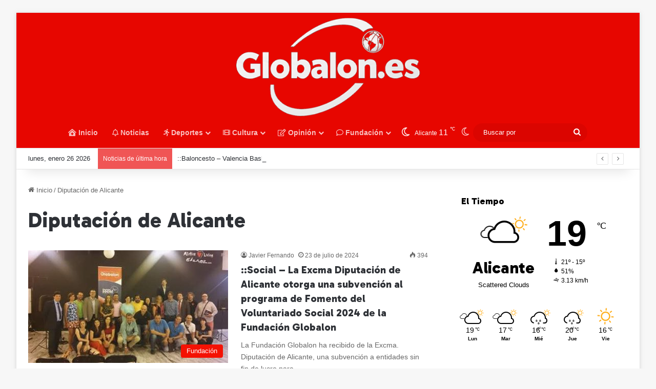

--- FILE ---
content_type: text/html; charset=UTF-8
request_url: https://globalon.es/tag/diputacion-de-alicante/
body_size: 21116
content:
<!DOCTYPE html>
<html lang="es" class="" data-skin="light">
<head>
	<meta charset="UTF-8" />
	<link rel="profile" href="https://gmpg.org/xfn/11" />
	<title>Diputación de Alicante &#8211; Globalon</title>

<meta http-equiv='x-dns-prefetch-control' content='on'>
<link rel='dns-prefetch' href='//cdnjs.cloudflare.com' />
<link rel='dns-prefetch' href='//ajax.googleapis.com' />
<link rel='dns-prefetch' href='//fonts.googleapis.com' />
<link rel='dns-prefetch' href='//fonts.gstatic.com' />
<link rel='dns-prefetch' href='//s.gravatar.com' />
<link rel='dns-prefetch' href='//www.google-analytics.com' />
<link rel='preload' as='image' href='https://globalon.es/wp-content/uploads/2025/10/Logo-Transparente-22.png'>
<link rel='preload' as='script' href='https://ajax.googleapis.com/ajax/libs/webfont/1/webfont.js'>
<meta name='robots' content='max-image-preview:large' />
<link rel='dns-prefetch' href='//static.addtoany.com' />
<link rel='dns-prefetch' href='//www.googletagmanager.com' />
<link rel="alternate" type="application/rss+xml" title="Globalon &raquo; Feed" href="https://globalon.es/feed/" />
<link rel="alternate" type="application/rss+xml" title="Globalon &raquo; Feed de los comentarios" href="https://globalon.es/comments/feed/" />
		<script type="text/javascript">
			try {
				if( 'undefined' != typeof localStorage ){
					var tieSkin = localStorage.getItem('tie-skin');
				}

									if ( tieSkin == null && window.matchMedia ){
						var tieSkin = 'light';

						if( window.matchMedia('(prefers-color-scheme: dark)').matches ) {
							var tieSkin = 'dark';
						}
					}
				
				var html = document.getElementsByTagName('html')[0].classList,
						htmlSkin = 'light';

				if( html.contains('dark-skin') ){
					htmlSkin = 'dark';
				}

				if( tieSkin != null && tieSkin != htmlSkin ){
					html.add('tie-skin-inverted');
					var tieSkinInverted = true;
				}

				if( tieSkin == 'dark' ){
					html.add('dark-skin');
				}
				else if( tieSkin == 'light' ){
					html.remove( 'dark-skin' );
				}
				
			} catch(e) { console.log( e ) }

		</script>
		<link rel="alternate" type="application/rss+xml" title="Globalon &raquo; Etiqueta Diputación de Alicante del feed" href="https://globalon.es/tag/diputacion-de-alicante/feed/" />

		<style type="text/css">
			:root{				
			--tie-preset-gradient-1: linear-gradient(135deg, rgba(6, 147, 227, 1) 0%, rgb(155, 81, 224) 100%);
			--tie-preset-gradient-2: linear-gradient(135deg, rgb(122, 220, 180) 0%, rgb(0, 208, 130) 100%);
			--tie-preset-gradient-3: linear-gradient(135deg, rgba(252, 185, 0, 1) 0%, rgba(255, 105, 0, 1) 100%);
			--tie-preset-gradient-4: linear-gradient(135deg, rgba(255, 105, 0, 1) 0%, rgb(207, 46, 46) 100%);
			--tie-preset-gradient-5: linear-gradient(135deg, rgb(238, 238, 238) 0%, rgb(169, 184, 195) 100%);
			--tie-preset-gradient-6: linear-gradient(135deg, rgb(74, 234, 220) 0%, rgb(151, 120, 209) 20%, rgb(207, 42, 186) 40%, rgb(238, 44, 130) 60%, rgb(251, 105, 98) 80%, rgb(254, 248, 76) 100%);
			--tie-preset-gradient-7: linear-gradient(135deg, rgb(255, 206, 236) 0%, rgb(152, 150, 240) 100%);
			--tie-preset-gradient-8: linear-gradient(135deg, rgb(254, 205, 165) 0%, rgb(254, 45, 45) 50%, rgb(107, 0, 62) 100%);
			--tie-preset-gradient-9: linear-gradient(135deg, rgb(255, 203, 112) 0%, rgb(199, 81, 192) 50%, rgb(65, 88, 208) 100%);
			--tie-preset-gradient-10: linear-gradient(135deg, rgb(255, 245, 203) 0%, rgb(182, 227, 212) 50%, rgb(51, 167, 181) 100%);
			--tie-preset-gradient-11: linear-gradient(135deg, rgb(202, 248, 128) 0%, rgb(113, 206, 126) 100%);
			--tie-preset-gradient-12: linear-gradient(135deg, rgb(2, 3, 129) 0%, rgb(40, 116, 252) 100%);
			--tie-preset-gradient-13: linear-gradient(135deg, #4D34FA, #ad34fa);
			--tie-preset-gradient-14: linear-gradient(135deg, #0057FF, #31B5FF);
			--tie-preset-gradient-15: linear-gradient(135deg, #FF007A, #FF81BD);
			--tie-preset-gradient-16: linear-gradient(135deg, #14111E, #4B4462);
			--tie-preset-gradient-17: linear-gradient(135deg, #F32758, #FFC581);

			
					--main-nav-background: #FFFFFF;
					--main-nav-secondry-background: rgba(0,0,0,0.03);
					--main-nav-primary-color: #0088ff;
					--main-nav-contrast-primary-color: #FFFFFF;
					--main-nav-text-color: #2c2f34;
					--main-nav-secondry-text-color: rgba(0,0,0,0.5);
					--main-nav-main-border-color: rgba(0,0,0,0.1);
					--main-nav-secondry-border-color: rgba(0,0,0,0.08);
				--tie-buttons-radius: 8px;--tie-buttons-color: #f41000#;--tie-buttons-hover-color: #c20000;--tie-buttons-hover-text: #FFFFFF;
			}
		</style>
	<meta name="viewport" content="width=device-width, initial-scale=1.0" /><style id='wp-img-auto-sizes-contain-inline-css' type='text/css'>
img:is([sizes=auto i],[sizes^="auto," i]){contain-intrinsic-size:3000px 1500px}
/*# sourceURL=wp-img-auto-sizes-contain-inline-css */
</style>
<style id='wp-emoji-styles-inline-css' type='text/css'>

	img.wp-smiley, img.emoji {
		display: inline !important;
		border: none !important;
		box-shadow: none !important;
		height: 1em !important;
		width: 1em !important;
		margin: 0 0.07em !important;
		vertical-align: -0.1em !important;
		background: none !important;
		padding: 0 !important;
	}
/*# sourceURL=wp-emoji-styles-inline-css */
</style>
<link rel='stylesheet' id='addtoany-css' href='https://globalon.es/wp-content/plugins/add-to-any/addtoany.min.css?ver=1.16' type='text/css' media='all' />
<link rel='stylesheet' id='tie-css-base-css' href='https://globalon.es/wp-content/themes/jannah/assets/css/base.min.css?ver=7.6.4' type='text/css' media='all' />
<link rel='stylesheet' id='tie-css-styles-css' href='https://globalon.es/wp-content/themes/jannah/assets/css/style.min.css?ver=7.6.4' type='text/css' media='all' />
<link rel='stylesheet' id='tie-css-widgets-css' href='https://globalon.es/wp-content/themes/jannah/assets/css/widgets.min.css?ver=7.6.4' type='text/css' media='all' />
<link rel='stylesheet' id='tie-css-helpers-css' href='https://globalon.es/wp-content/themes/jannah/assets/css/helpers.min.css?ver=7.6.4' type='text/css' media='all' />
<link rel='stylesheet' id='tie-fontawesome5-css' href='https://globalon.es/wp-content/themes/jannah/assets/css/fontawesome.css?ver=7.6.4' type='text/css' media='all' />
<link rel='stylesheet' id='tie-css-ilightbox-css' href='https://globalon.es/wp-content/themes/jannah/assets/ilightbox/dark-skin/skin.css?ver=7.6.4' type='text/css' media='all' />
<link rel='stylesheet' id='tie-css-shortcodes-css' href='https://globalon.es/wp-content/themes/jannah/assets/css/plugins/shortcodes.min.css?ver=7.6.4' type='text/css' media='all' />
<style id='tie-css-shortcodes-inline-css' type='text/css'>
.wf-active .logo-text,.wf-active h1,.wf-active h2,.wf-active h3,.wf-active h4,.wf-active h5,.wf-active h6,.wf-active .the-subtitle{font-family: 'Gabarito';}:root:root{--brand-color: #f41000;--dark-brand-color: #c20000;--bright-color: #FFFFFF;--base-color: #2c2f34;}#reading-position-indicator{box-shadow: 0 0 10px rgba( 244,16,0,0.7);}:root:root{--brand-color: #f41000;--dark-brand-color: #c20000;--bright-color: #FFFFFF;--base-color: #2c2f34;}#reading-position-indicator{box-shadow: 0 0 10px rgba( 244,16,0,0.7);}a:hover,body .entry a:hover,.dark-skin body .entry a:hover,.comment-list .comment-content a:hover{color: #f41000;}#header-notification-bar{background: var( --tie-preset-gradient-8 );}#main-nav .main-menu-wrapper,#main-nav .menu-sub-content,#main-nav .comp-sub-menu,#main-nav ul.cats-vertical li a.is-active,#main-nav ul.cats-vertical li a:hover,#autocomplete-suggestions.search-in-main-nav{background-color: #e70600;}#main-nav{border-width: 0;}#theme-header #main-nav:not(.fixed-nav){bottom: 0;}#main-nav .icon-basecloud-bg:after{color: #e70600;}#autocomplete-suggestions.search-in-main-nav{border-color: rgba(255,255,255,0.07);}.main-nav-boxed #main-nav .main-menu-wrapper{border-width: 0;}#main-nav a:not(:hover),#main-nav a.social-link:not(:hover) span,#main-nav .dropdown-social-icons li a span,#autocomplete-suggestions.search-in-main-nav a{color: rgba(255,255,255,0.75);}#theme-header:not(.main-nav-boxed) #main-nav,.main-nav-boxed .main-menu-wrapper{border-right: 0 none !important;border-left : 0 none !important;border-bottom : 0 none !important;}.main-nav,.search-in-main-nav{--main-nav-primary-color: #ffffff;--tie-buttons-color: #ffffff;--tie-buttons-border-color: #ffffff;--tie-buttons-text: #000000;--tie-buttons-hover-color: #e1e1e1;}#main-nav .mega-links-head:after,#main-nav .cats-horizontal a.is-active,#main-nav .cats-horizontal a:hover,#main-nav .spinner > div{background-color: #ffffff;}#main-nav .menu ul li:hover > a,#main-nav .menu ul li.current-menu-item:not(.mega-link-column) > a,#main-nav .components a:hover,#main-nav .components > li:hover > a,#main-nav #search-submit:hover,#main-nav .cats-vertical a.is-active,#main-nav .cats-vertical a:hover,#main-nav .mega-menu .post-meta a:hover,#main-nav .mega-menu .post-box-title a:hover,#autocomplete-suggestions.search-in-main-nav a:hover,#main-nav .spinner-circle:after{color: #ffffff;}#main-nav .menu > li.tie-current-menu > a,#main-nav .menu > li:hover > a,.theme-header #main-nav .mega-menu .cats-horizontal a.is-active,.theme-header #main-nav .mega-menu .cats-horizontal a:hover{color: #000000;}#main-nav .menu > li.tie-current-menu > a:before,#main-nav .menu > li:hover > a:before{border-top-color: #000000;}#main-nav,#main-nav input,#main-nav #search-submit,#main-nav .fa-spinner,#main-nav .comp-sub-menu,#main-nav .tie-weather-widget{color: #ffffff;}#main-nav input::-moz-placeholder{color: #ffffff;}#main-nav input:-moz-placeholder{color: #ffffff;}#main-nav input:-ms-input-placeholder{color: #ffffff;}#main-nav input::-webkit-input-placeholder{color: #ffffff;}#main-nav .mega-menu .post-meta,#main-nav .mega-menu .post-meta a,#autocomplete-suggestions.search-in-main-nav .post-meta{color: rgba(255,255,255,0.6);}#main-nav .weather-icon .icon-cloud,#main-nav .weather-icon .icon-basecloud-bg,#main-nav .weather-icon .icon-cloud-behind{color: #ffffff !important;}#tie-wrapper #theme-header{background-color: #e70600;}#logo.text-logo a,#logo.text-logo a:hover{color: #FFFFFF;}@media (max-width: 991px){#tie-wrapper #theme-header .logo-container.fixed-nav{background-color: rgba(231,6,0,0.95);}}.tie-insta-header {margin-bottom: 15px;}.tie-insta-avatar a {width: 70px;height: 70px;display: block;position: relative;float: left;margin-right: 15px;margin-bottom: 15px;}.tie-insta-avatar a:before {content: "";position: absolute;width: calc(100% + 6px);height: calc(100% + 6px);left: -3px;top: -3px;border-radius: 50%;background: #d6249f;background: radial-gradient(circle at 30% 107%,#fdf497 0%,#fdf497 5%,#fd5949 45%,#d6249f 60%,#285AEB 90%);}.tie-insta-avatar a:after {position: absolute;content: "";width: calc(100% + 3px);height: calc(100% + 3px);left: -2px;top: -2px;border-radius: 50%;background: #fff;}.dark-skin .tie-insta-avatar a:after {background: #27292d;}.tie-insta-avatar img {border-radius: 50%;position: relative;z-index: 2;transition: all 0.25s;}.tie-insta-avatar img:hover {box-shadow: 0px 0px 15px 0 #6b54c6;}.tie-insta-info {font-size: 1.3em;font-weight: bold;margin-bottom: 5px;}
/*# sourceURL=tie-css-shortcodes-inline-css */
</style>
<script type="text/javascript" id="addtoany-core-js-before">
/* <![CDATA[ */
window.a2a_config=window.a2a_config||{};a2a_config.callbacks=[];a2a_config.overlays=[];a2a_config.templates={};a2a_localize = {
	Share: "Compartir",
	Save: "Guardar",
	Subscribe: "Suscribir",
	Email: "Correo electrónico",
	Bookmark: "Marcador",
	ShowAll: "Mostrar todo",
	ShowLess: "Mostrar menos",
	FindServices: "Encontrar servicio(s)",
	FindAnyServiceToAddTo: "Encuentra al instante cualquier servicio para añadir a",
	PoweredBy: "Funciona con",
	ShareViaEmail: "Compartir por correo electrónico",
	SubscribeViaEmail: "Suscribirse a través de correo electrónico",
	BookmarkInYourBrowser: "Añadir a marcadores de tu navegador",
	BookmarkInstructions: "Presiona «Ctrl+D» o «\u2318+D» para añadir esta página a marcadores",
	AddToYourFavorites: "Añadir a tus favoritos",
	SendFromWebOrProgram: "Enviar desde cualquier dirección o programa de correo electrónico ",
	EmailProgram: "Programa de correo electrónico",
	More: "Más&#8230;",
	ThanksForSharing: "¡Gracias por compartir!",
	ThanksForFollowing: "¡Gracias por seguirnos!"
};


//# sourceURL=addtoany-core-js-before
/* ]]> */
</script>
<script type="text/javascript" defer src="https://static.addtoany.com/menu/page.js" id="addtoany-core-js"></script>
<script type="text/javascript" src="https://globalon.es/wp-includes/js/jquery/jquery.min.js?ver=3.7.1" id="jquery-core-js"></script>
<script type="text/javascript" src="https://globalon.es/wp-includes/js/jquery/jquery-migrate.min.js?ver=3.4.1" id="jquery-migrate-js"></script>
<script type="text/javascript" defer src="https://globalon.es/wp-content/plugins/add-to-any/addtoany.min.js?ver=1.1" id="addtoany-jquery-js"></script>

<!-- Fragmento de código de la etiqueta de Google (gtag.js) añadida por Site Kit -->
<!-- Fragmento de código de Google Analytics añadido por Site Kit -->
<script type="text/javascript" src="https://www.googletagmanager.com/gtag/js?id=GT-WFMR25CW" id="google_gtagjs-js" async></script>
<script type="text/javascript" id="google_gtagjs-js-after">
/* <![CDATA[ */
window.dataLayer = window.dataLayer || [];function gtag(){dataLayer.push(arguments);}
gtag("set","linker",{"domains":["globalon.es"]});
gtag("js", new Date());
gtag("set", "developer_id.dZTNiMT", true);
gtag("config", "GT-WFMR25CW");
 window._googlesitekit = window._googlesitekit || {}; window._googlesitekit.throttledEvents = []; window._googlesitekit.gtagEvent = (name, data) => { var key = JSON.stringify( { name, data } ); if ( !! window._googlesitekit.throttledEvents[ key ] ) { return; } window._googlesitekit.throttledEvents[ key ] = true; setTimeout( () => { delete window._googlesitekit.throttledEvents[ key ]; }, 5 ); gtag( "event", name, { ...data, event_source: "site-kit" } ); }; 
//# sourceURL=google_gtagjs-js-after
/* ]]> */
</script>
<link rel="https://api.w.org/" href="https://globalon.es/wp-json/" /><link rel="alternate" title="JSON" type="application/json" href="https://globalon.es/wp-json/wp/v2/tags/15" /><link rel="EditURI" type="application/rsd+xml" title="RSD" href="https://globalon.es/xmlrpc.php?rsd" />
<meta name="generator" content="WordPress 6.9" />
<meta name="generator" content="Site Kit by Google 1.170.0" /><meta http-equiv="X-UA-Compatible" content="IE=edge">
<meta name="google-adsense-account" content="ca-pub-8481023121144296">
<script async='async' src='https://www.googletagservices.com/tag/js/gpt.js'></script> 
<script>
var googletag = googletag || {};
googletag.cmd = googletag.cmd || []; 
</script>
<script>

googletag.cmd.push(function() {
googletag.defineSlot('/23330035875/AMDCV_globalon/ldb1', [[728, 90], [970, 90], [970, 250]], 'div-gpt-ad-ldb1').addService(googletag.pubads()); googletag.defineSlot('/23330035875/AMDCV_globalon/movil1', [[320, 100], [320, 480]], 'div-gpt-ad-movil1').addService(googletag.pubads()); googletag.defineSlot('/23330035875/AMDCV_globalon/mpu1', [300, 600], 'div-gpt-ad-mpu1').addService(googletag.pubads()); googletag.defineSlot('/23330035875/AMDCV_globalon/mpu2', [[300, 250], [300, 600]], 'div-gpt-ad-mpu2').addService(googletag.pubads()); googletag.pubads().enableSingleRequest(); 
googletag.pubads().collapseEmptyDivs(); 
googletag.enableServices();
});
</script>
<link rel="icon" href="https://globalon.es/wp-content/uploads/2025/09/cropped-floorp_1firEr9EDr-32x32.png" sizes="32x32" />
<link rel="icon" href="https://globalon.es/wp-content/uploads/2025/09/cropped-floorp_1firEr9EDr-192x192.png" sizes="192x192" />
<link rel="apple-touch-icon" href="https://globalon.es/wp-content/uploads/2025/09/cropped-floorp_1firEr9EDr-180x180.png" />
<meta name="msapplication-TileImage" content="https://globalon.es/wp-content/uploads/2025/09/cropped-floorp_1firEr9EDr-270x270.png" />
<style id='global-styles-inline-css' type='text/css'>
:root{--wp--preset--aspect-ratio--square: 1;--wp--preset--aspect-ratio--4-3: 4/3;--wp--preset--aspect-ratio--3-4: 3/4;--wp--preset--aspect-ratio--3-2: 3/2;--wp--preset--aspect-ratio--2-3: 2/3;--wp--preset--aspect-ratio--16-9: 16/9;--wp--preset--aspect-ratio--9-16: 9/16;--wp--preset--color--black: #000000;--wp--preset--color--cyan-bluish-gray: #abb8c3;--wp--preset--color--white: #ffffff;--wp--preset--color--pale-pink: #f78da7;--wp--preset--color--vivid-red: #cf2e2e;--wp--preset--color--luminous-vivid-orange: #ff6900;--wp--preset--color--luminous-vivid-amber: #fcb900;--wp--preset--color--light-green-cyan: #7bdcb5;--wp--preset--color--vivid-green-cyan: #00d084;--wp--preset--color--pale-cyan-blue: #8ed1fc;--wp--preset--color--vivid-cyan-blue: #0693e3;--wp--preset--color--vivid-purple: #9b51e0;--wp--preset--color--global-color: #f41000;--wp--preset--gradient--vivid-cyan-blue-to-vivid-purple: linear-gradient(135deg,rgb(6,147,227) 0%,rgb(155,81,224) 100%);--wp--preset--gradient--light-green-cyan-to-vivid-green-cyan: linear-gradient(135deg,rgb(122,220,180) 0%,rgb(0,208,130) 100%);--wp--preset--gradient--luminous-vivid-amber-to-luminous-vivid-orange: linear-gradient(135deg,rgb(252,185,0) 0%,rgb(255,105,0) 100%);--wp--preset--gradient--luminous-vivid-orange-to-vivid-red: linear-gradient(135deg,rgb(255,105,0) 0%,rgb(207,46,46) 100%);--wp--preset--gradient--very-light-gray-to-cyan-bluish-gray: linear-gradient(135deg,rgb(238,238,238) 0%,rgb(169,184,195) 100%);--wp--preset--gradient--cool-to-warm-spectrum: linear-gradient(135deg,rgb(74,234,220) 0%,rgb(151,120,209) 20%,rgb(207,42,186) 40%,rgb(238,44,130) 60%,rgb(251,105,98) 80%,rgb(254,248,76) 100%);--wp--preset--gradient--blush-light-purple: linear-gradient(135deg,rgb(255,206,236) 0%,rgb(152,150,240) 100%);--wp--preset--gradient--blush-bordeaux: linear-gradient(135deg,rgb(254,205,165) 0%,rgb(254,45,45) 50%,rgb(107,0,62) 100%);--wp--preset--gradient--luminous-dusk: linear-gradient(135deg,rgb(255,203,112) 0%,rgb(199,81,192) 50%,rgb(65,88,208) 100%);--wp--preset--gradient--pale-ocean: linear-gradient(135deg,rgb(255,245,203) 0%,rgb(182,227,212) 50%,rgb(51,167,181) 100%);--wp--preset--gradient--electric-grass: linear-gradient(135deg,rgb(202,248,128) 0%,rgb(113,206,126) 100%);--wp--preset--gradient--midnight: linear-gradient(135deg,rgb(2,3,129) 0%,rgb(40,116,252) 100%);--wp--preset--font-size--small: 13px;--wp--preset--font-size--medium: 20px;--wp--preset--font-size--large: 36px;--wp--preset--font-size--x-large: 42px;--wp--preset--spacing--20: 0.44rem;--wp--preset--spacing--30: 0.67rem;--wp--preset--spacing--40: 1rem;--wp--preset--spacing--50: 1.5rem;--wp--preset--spacing--60: 2.25rem;--wp--preset--spacing--70: 3.38rem;--wp--preset--spacing--80: 5.06rem;--wp--preset--shadow--natural: 6px 6px 9px rgba(0, 0, 0, 0.2);--wp--preset--shadow--deep: 12px 12px 50px rgba(0, 0, 0, 0.4);--wp--preset--shadow--sharp: 6px 6px 0px rgba(0, 0, 0, 0.2);--wp--preset--shadow--outlined: 6px 6px 0px -3px rgb(255, 255, 255), 6px 6px rgb(0, 0, 0);--wp--preset--shadow--crisp: 6px 6px 0px rgb(0, 0, 0);}:where(.is-layout-flex){gap: 0.5em;}:where(.is-layout-grid){gap: 0.5em;}body .is-layout-flex{display: flex;}.is-layout-flex{flex-wrap: wrap;align-items: center;}.is-layout-flex > :is(*, div){margin: 0;}body .is-layout-grid{display: grid;}.is-layout-grid > :is(*, div){margin: 0;}:where(.wp-block-columns.is-layout-flex){gap: 2em;}:where(.wp-block-columns.is-layout-grid){gap: 2em;}:where(.wp-block-post-template.is-layout-flex){gap: 1.25em;}:where(.wp-block-post-template.is-layout-grid){gap: 1.25em;}.has-black-color{color: var(--wp--preset--color--black) !important;}.has-cyan-bluish-gray-color{color: var(--wp--preset--color--cyan-bluish-gray) !important;}.has-white-color{color: var(--wp--preset--color--white) !important;}.has-pale-pink-color{color: var(--wp--preset--color--pale-pink) !important;}.has-vivid-red-color{color: var(--wp--preset--color--vivid-red) !important;}.has-luminous-vivid-orange-color{color: var(--wp--preset--color--luminous-vivid-orange) !important;}.has-luminous-vivid-amber-color{color: var(--wp--preset--color--luminous-vivid-amber) !important;}.has-light-green-cyan-color{color: var(--wp--preset--color--light-green-cyan) !important;}.has-vivid-green-cyan-color{color: var(--wp--preset--color--vivid-green-cyan) !important;}.has-pale-cyan-blue-color{color: var(--wp--preset--color--pale-cyan-blue) !important;}.has-vivid-cyan-blue-color{color: var(--wp--preset--color--vivid-cyan-blue) !important;}.has-vivid-purple-color{color: var(--wp--preset--color--vivid-purple) !important;}.has-black-background-color{background-color: var(--wp--preset--color--black) !important;}.has-cyan-bluish-gray-background-color{background-color: var(--wp--preset--color--cyan-bluish-gray) !important;}.has-white-background-color{background-color: var(--wp--preset--color--white) !important;}.has-pale-pink-background-color{background-color: var(--wp--preset--color--pale-pink) !important;}.has-vivid-red-background-color{background-color: var(--wp--preset--color--vivid-red) !important;}.has-luminous-vivid-orange-background-color{background-color: var(--wp--preset--color--luminous-vivid-orange) !important;}.has-luminous-vivid-amber-background-color{background-color: var(--wp--preset--color--luminous-vivid-amber) !important;}.has-light-green-cyan-background-color{background-color: var(--wp--preset--color--light-green-cyan) !important;}.has-vivid-green-cyan-background-color{background-color: var(--wp--preset--color--vivid-green-cyan) !important;}.has-pale-cyan-blue-background-color{background-color: var(--wp--preset--color--pale-cyan-blue) !important;}.has-vivid-cyan-blue-background-color{background-color: var(--wp--preset--color--vivid-cyan-blue) !important;}.has-vivid-purple-background-color{background-color: var(--wp--preset--color--vivid-purple) !important;}.has-black-border-color{border-color: var(--wp--preset--color--black) !important;}.has-cyan-bluish-gray-border-color{border-color: var(--wp--preset--color--cyan-bluish-gray) !important;}.has-white-border-color{border-color: var(--wp--preset--color--white) !important;}.has-pale-pink-border-color{border-color: var(--wp--preset--color--pale-pink) !important;}.has-vivid-red-border-color{border-color: var(--wp--preset--color--vivid-red) !important;}.has-luminous-vivid-orange-border-color{border-color: var(--wp--preset--color--luminous-vivid-orange) !important;}.has-luminous-vivid-amber-border-color{border-color: var(--wp--preset--color--luminous-vivid-amber) !important;}.has-light-green-cyan-border-color{border-color: var(--wp--preset--color--light-green-cyan) !important;}.has-vivid-green-cyan-border-color{border-color: var(--wp--preset--color--vivid-green-cyan) !important;}.has-pale-cyan-blue-border-color{border-color: var(--wp--preset--color--pale-cyan-blue) !important;}.has-vivid-cyan-blue-border-color{border-color: var(--wp--preset--color--vivid-cyan-blue) !important;}.has-vivid-purple-border-color{border-color: var(--wp--preset--color--vivid-purple) !important;}.has-vivid-cyan-blue-to-vivid-purple-gradient-background{background: var(--wp--preset--gradient--vivid-cyan-blue-to-vivid-purple) !important;}.has-light-green-cyan-to-vivid-green-cyan-gradient-background{background: var(--wp--preset--gradient--light-green-cyan-to-vivid-green-cyan) !important;}.has-luminous-vivid-amber-to-luminous-vivid-orange-gradient-background{background: var(--wp--preset--gradient--luminous-vivid-amber-to-luminous-vivid-orange) !important;}.has-luminous-vivid-orange-to-vivid-red-gradient-background{background: var(--wp--preset--gradient--luminous-vivid-orange-to-vivid-red) !important;}.has-very-light-gray-to-cyan-bluish-gray-gradient-background{background: var(--wp--preset--gradient--very-light-gray-to-cyan-bluish-gray) !important;}.has-cool-to-warm-spectrum-gradient-background{background: var(--wp--preset--gradient--cool-to-warm-spectrum) !important;}.has-blush-light-purple-gradient-background{background: var(--wp--preset--gradient--blush-light-purple) !important;}.has-blush-bordeaux-gradient-background{background: var(--wp--preset--gradient--blush-bordeaux) !important;}.has-luminous-dusk-gradient-background{background: var(--wp--preset--gradient--luminous-dusk) !important;}.has-pale-ocean-gradient-background{background: var(--wp--preset--gradient--pale-ocean) !important;}.has-electric-grass-gradient-background{background: var(--wp--preset--gradient--electric-grass) !important;}.has-midnight-gradient-background{background: var(--wp--preset--gradient--midnight) !important;}.has-small-font-size{font-size: var(--wp--preset--font-size--small) !important;}.has-medium-font-size{font-size: var(--wp--preset--font-size--medium) !important;}.has-large-font-size{font-size: var(--wp--preset--font-size--large) !important;}.has-x-large-font-size{font-size: var(--wp--preset--font-size--x-large) !important;}
/*# sourceURL=global-styles-inline-css */
</style>
</head>

<body id="tie-body" class="archive tag tag-diputacion-de-alicante tag-15 wp-theme-jannah tie-no-js boxed-layout framed-layout wrapper-has-shadow block-head-1 magazine2 is-thumb-overlay-disabled is-desktop is-header-layout-2 sidebar-right has-sidebar hide_footer_tiktok hide_footer_instagram hide_breadcrumbs hide_share_post_top hide_share_post_bottom hide_inline_related_posts">




<div class="background-overlay">

	<div id="tie-container" class="site tie-container">

		
		<div id="tie-wrapper">
			<div class="stream-item stream-item-above-header"><div class="stream-item-size" style=""><!-- /23330035875/AMDCV_globalon/ldb1 --> 
<div id='div-gpt-ad-ldb1'>
<script>
googletag.cmd.push(function() { googletag.display('div-gpt-ad-ldb1'); });
</script> 
</div></div></div>
<header id="theme-header" class="theme-header header-layout-2 main-nav-light main-nav-default-light main-nav-below main-nav-boxed no-stream-item top-nav-active top-nav-light top-nav-default-light top-nav-below top-nav-below-main-nav has-shadow has-normal-width-logo mobile-header-centered">
	
<div class="container header-container">
	<div class="tie-row logo-row">

		
		<div class="logo-wrapper">
			<div class="tie-col-md-4 logo-container clearfix">
				<div id="mobile-header-components-area_1" class="mobile-header-components"><ul class="components"><li class="mobile-component_menu custom-menu-link"><a href="#" id="mobile-menu-icon" class=""><span class="tie-mobile-menu-icon tie-icon-dots-three-vertical"></span><span class="screen-reader-text">Menú</span></a></li></ul></div>
		<div id="logo" class="image-logo" style="margin-top: 5px; margin-bottom: -5px;">

			
			<a title="Globalon.es" href="https://globalon.es/">
				
				<picture class="tie-logo-default tie-logo-picture">
					<source class="tie-logo-source-default tie-logo-source" srcset="https://globalon.es/wp-content/uploads/2025/10/Logo-Globalon-MUNDO-PNG-2025-Movil_.png" media="(max-width:991px)">
					<source class="tie-logo-source-default tie-logo-source" srcset="https://globalon.es/wp-content/uploads/2025/10/Logo-Transparente-22.png">
					<img class="tie-logo-img-default tie-logo-img" src="https://globalon.es/wp-content/uploads/2025/10/Logo-Transparente-22.png" alt="Globalon.es" width="768" height="768" style="max-height:768px; width: auto;" />
				</picture>
						</a>

			
		</div><!-- #logo /-->

		<div id="mobile-header-components-area_2" class="mobile-header-components"><ul class="components"><li class="mobile-component_search custom-menu-link">
				<a href="#" class="tie-search-trigger-mobile">
					<span class="tie-icon-search tie-search-icon" aria-hidden="true"></span>
					<span class="screen-reader-text">Buscar por</span>
				</a>
			</li></ul></div>			</div><!-- .tie-col /-->
		</div><!-- .logo-wrapper /-->

		
	</div><!-- .tie-row /-->
</div><!-- .container /-->

<div class="main-nav-wrapper">
	<nav id="main-nav" data-skin="search-in-main-nav" class="main-nav header-nav live-search-parent menu-style-arrow menu-style-minimal"  aria-label="Menú de Navegación principal">
		<div class="container">

			<div class="main-menu-wrapper">

				
				<div id="menu-components-wrap">

					
					<div class="main-menu main-menu-wrap">
						<div id="main-nav-menu" class="main-menu header-menu"><ul id="menu-menu-principal" class="menu"><li id="menu-item-16860" class="menu-item menu-item-type-custom menu-item-object-custom menu-item-home menu-item-16860 menu-item-has-icon"><a href="https://globalon.es"> <span aria-hidden="true" class="tie-menu-icon fas fa-clinic-medical"></span> Inicio</a></li>
<li id="menu-item-16866" class="menu-item menu-item-type-taxonomy menu-item-object-category menu-item-16866 menu-item-has-icon"><a href="https://globalon.es/category/noticias/"> <span aria-hidden="true" class="tie-menu-icon far fa-bell"></span> Noticias</a></li>
<li id="menu-item-16861" class="menu-item menu-item-type-taxonomy menu-item-object-category menu-item-16861 menu-item-has-icon mega-menu mega-cat mega-menu-posts " data-id="74" ><a href="https://globalon.es/category/deportes/"> <span aria-hidden="true" class="tie-menu-icon fas fa-running"></span> Deportes</a>
<div class="mega-menu-block menu-sub-content"  >

<div class="mega-menu-content">
<div class="mega-cat-wrapper">
<ul class="mega-cat-sub-categories cats-horizontal">
<li class="mega-all-link"><a href="https://globalon.es/category/deportes/" class="is-active is-loaded mega-sub-cat" data-id="74">Todos</a></li>
<li class="mega-sub-cat-1719"><a href="https://globalon.es/category/deportes/ajedrez/" class="mega-sub-cat"  data-id="1719">Ajedrez</a></li>
<li class="mega-sub-cat-1509"><a href="https://globalon.es/category/deportes/artes-marciales/" class="mega-sub-cat"  data-id="1509">Artes Marciales</a></li>
<li class="mega-sub-cat-82"><a href="https://globalon.es/category/deportes/atletismo/" class="mega-sub-cat"  data-id="82">Atletismo</a></li>
<li class="mega-sub-cat-1674"><a href="https://globalon.es/category/deportes/badminton/" class="mega-sub-cat"  data-id="1674">Bádminton</a></li>
<li class="mega-sub-cat-99"><a href="https://globalon.es/category/deportes/baloncesto/" class="mega-sub-cat"  data-id="99">Baloncesto</a></li>
<li class="mega-sub-cat-84"><a href="https://globalon.es/category/deportes/balonmano/" class="mega-sub-cat"  data-id="84">Balonmano</a></li>
<li class="mega-sub-cat-1508"><a href="https://globalon.es/category/deportes/ciclismo/" class="mega-sub-cat"  data-id="1508">Ciclismo</a></li>
<li class="mega-sub-cat-77"><a href="https://globalon.es/category/deportes/deporte-adaptado/" class="mega-sub-cat"  data-id="77">Deporte Adaptado</a></li>
<li class="mega-sub-cat-1163"><a href="https://globalon.es/category/deportes/e-sports/" class="mega-sub-cat"  data-id="1163">E-Sports</a></li>
<li class="mega-sub-cat-1673"><a href="https://globalon.es/category/deportes/escalada/" class="mega-sub-cat"  data-id="1673">Escalada</a></li>
<li class="mega-sub-cat-1389"><a href="https://globalon.es/category/deportes/futbol/" class="mega-sub-cat"  data-id="1389">Futbol</a></li>
<li class="mega-sub-cat-69"><a href="https://globalon.es/category/deportes/futbol-sala/" class="mega-sub-cat"  data-id="69">Futbol Sala</a></li>
<li class="mega-sub-cat-1523"><a href="https://globalon.es/category/deportes/gimnasia/" class="mega-sub-cat"  data-id="1523">Gimnásia</a></li>
<li class="mega-sub-cat-1878"><a href="https://globalon.es/category/deportes/golf/" class="mega-sub-cat"  data-id="1878">Golf</a></li>
<li class="mega-sub-cat-1859"><a href="https://globalon.es/category/deportes/hockey/" class="mega-sub-cat"  data-id="1859">Hockey</a></li>
<li class="mega-sub-cat-1764"><a href="https://globalon.es/category/deportes/montana/" class="mega-sub-cat"  data-id="1764">Montaña</a></li>
<li class="mega-sub-cat-238"><a href="https://globalon.es/category/deportes/motor/" class="mega-sub-cat"  data-id="238">Motor</a></li>
<li class="mega-sub-cat-1672"><a href="https://globalon.es/category/deportes/natacion/" class="mega-sub-cat"  data-id="1672">Natación</a></li>
<li class="mega-sub-cat-80"><a href="https://globalon.es/category/deportes/nautica/" class="mega-sub-cat"  data-id="80">Náutica</a></li>
<li class="mega-sub-cat-1690"><a href="https://globalon.es/category/deportes/nutricion-deportiva/" class="mega-sub-cat"  data-id="1690">Nutricion deportiva</a></li>
<li class="mega-sub-cat-52"><a href="https://globalon.es/category/deportes/remo/" class="mega-sub-cat"  data-id="52">Remo</a></li>
<li class="mega-sub-cat-100"><a href="https://globalon.es/category/deportes/rugby/" class="mega-sub-cat"  data-id="100">Rugby</a></li>
<li class="mega-sub-cat-1703"><a href="https://globalon.es/category/deportes/skate/" class="mega-sub-cat"  data-id="1703">Skate</a></li>
<li class="mega-sub-cat-1522"><a href="https://globalon.es/category/deportes/tenis/" class="mega-sub-cat"  data-id="1522">Tenis</a></li>
<li class="mega-sub-cat-68"><a href="https://globalon.es/category/deportes/tenis-de-mesa/" class="mega-sub-cat"  data-id="68">Tenis de Mesa</a></li>
<li class="mega-sub-cat-96"><a href="https://globalon.es/category/deportes/voleibol/" class="mega-sub-cat"  data-id="96">Voleibol</a></li>
</ul>

						<div class="mega-cat-content mega-cat-sub-exists horizontal-posts">

								<div class="mega-ajax-content mega-cat-posts-container clearfix">

						</div><!-- .mega-ajax-content -->

						</div><!-- .mega-cat-content -->

					</div><!-- .mega-cat-Wrapper -->

</div><!-- .mega-menu-content -->

</div><!-- .mega-menu-block --> 
</li>
<li id="menu-item-19086" class="menu-item menu-item-type-taxonomy menu-item-object-category menu-item-has-children menu-item-19086 menu-item-has-icon"><a href="https://globalon.es/category/cultura/"> <span aria-hidden="true" class="tie-menu-icon fas fa-film"></span> Cultura</a>
<ul class="sub-menu menu-sub-content">
	<li id="menu-item-19087" class="menu-item menu-item-type-taxonomy menu-item-object-category menu-item-19087"><a href="https://globalon.es/category/cultura/cine/">Cine</a></li>
	<li id="menu-item-19088" class="menu-item menu-item-type-taxonomy menu-item-object-category menu-item-19088"><a href="https://globalon.es/category/cultura/conciertos/">Conciertos</a></li>
	<li id="menu-item-19089" class="menu-item menu-item-type-taxonomy menu-item-object-category menu-item-19089"><a href="https://globalon.es/category/cultura/eventos/">Eventos</a></li>
	<li id="menu-item-19090" class="menu-item menu-item-type-taxonomy menu-item-object-category menu-item-19090"><a href="https://globalon.es/category/cultura/teatro/">Teatro</a></li>
	<li id="menu-item-19091" class="menu-item menu-item-type-taxonomy menu-item-object-category menu-item-19091"><a href="https://globalon.es/category/cultura/videojuegos/">Videojuegos</a></li>
</ul>
</li>
<li id="menu-item-19335" class="menu-item menu-item-type-taxonomy menu-item-object-category menu-item-has-children menu-item-19335 menu-item-has-icon"><a href="https://globalon.es/category/opinion/"> <span aria-hidden="true" class="tie-menu-icon far fa-edit"></span> Opinión</a>
<ul class="sub-menu menu-sub-content">
	<li id="menu-item-19336" class="menu-item menu-item-type-taxonomy menu-item-object-category menu-item-19336"><a href="https://globalon.es/category/opinion/articulos-de-opinion/">Artículos de Opinión</a></li>
	<li id="menu-item-19337" class="menu-item menu-item-type-taxonomy menu-item-object-category menu-item-19337"><a href="https://globalon.es/category/opinion/cartas-al-director/">Cartas al Director</a></li>
	<li id="menu-item-19338" class="menu-item menu-item-type-taxonomy menu-item-object-category menu-item-19338"><a href="https://globalon.es/category/opinion/editorial/">Editorial</a></li>
</ul>
</li>
<li id="menu-item-16865" class="menu-item menu-item-type-taxonomy menu-item-object-category menu-item-has-children menu-item-16865 menu-item-has-icon"><a href="https://globalon.es/category/fundacion/"> <span aria-hidden="true" class="tie-menu-icon far fa-comment"></span> Fundación</a>
<ul class="sub-menu menu-sub-content">
	<li id="menu-item-17117" class="menu-item menu-item-type-taxonomy menu-item-object-category menu-item-17117"><a href="https://globalon.es/category/fundacion/fundacion-noticias/">Noticias</a></li>
	<li id="menu-item-17114" class="menu-item menu-item-type-taxonomy menu-item-object-category menu-item-17114"><a href="https://globalon.es/category/fundacion/fundacion-amdcomval/">AMDComVal</a></li>
	<li id="menu-item-16880" class="menu-item menu-item-type-taxonomy menu-item-object-category menu-item-16880"><a href="https://globalon.es/category/fundacion/fundacion-amigos/">Amigos</a></li>
	<li id="menu-item-16872" class="menu-item menu-item-type-taxonomy menu-item-object-category menu-item-16872"><a href="https://globalon.es/category/fundacion/fundacion-donaciones/">Donaciones</a></li>
	<li id="menu-item-16864" class="menu-item menu-item-type-taxonomy menu-item-object-category menu-item-16864"><a href="https://globalon.es/category/fundacion/fundacion-proyectos/">Proyectos</a></li>
	<li id="menu-item-16889" class="menu-item menu-item-type-taxonomy menu-item-object-category menu-item-16889"><a href="https://globalon.es/category/fundacion/fundacion-quienes-somos/">Quienes Somos</a></li>
</ul>
</li>
</ul></div>					</div><!-- .main-menu /-->

					<ul class="components"><li class="weather-menu-item menu-item custom-menu-link">
				<div class="tie-weather-widget is-animated" title="Clear Sky">
					<div class="weather-wrap">

						<div class="weather-forecast-day small-weather-icons">
							
					<div class="weather-icon">
						<div class="icon-moon"></div>
					</div>
										</div><!-- .weather-forecast-day -->

						<div class="city-data">
							<span>Alicante</span>
							<span class="weather-current-temp">
								11								<sup>&#x2103;</sup>
							</span>
						</div><!-- .city-data -->

					</div><!-- .weather-wrap -->
				</div><!-- .tie-weather-widget -->
				</li>	<li class="skin-icon menu-item custom-menu-link">
		<a href="#" class="change-skin" title="Switch skin">
			<span class="tie-icon-moon change-skin-icon" aria-hidden="true"></span>
			<span class="screen-reader-text">Switch skin</span>
		</a>
	</li>
				<li class="search-bar menu-item custom-menu-link" aria-label="Buscar">
				<form method="get" id="search" action="https://globalon.es/">
					<input id="search-input" class="is-ajax-search"  inputmode="search" type="text" name="s" title="Buscar por" placeholder="Buscar por" />
					<button id="search-submit" type="submit">
						<span class="tie-icon-search tie-search-icon" aria-hidden="true"></span>
						<span class="screen-reader-text">Buscar por</span>
					</button>
				</form>
			</li>
			</ul><!-- Components -->
				</div><!-- #menu-components-wrap /-->
			</div><!-- .main-menu-wrapper /-->
		</div><!-- .container /-->

			</nav><!-- #main-nav /-->
</div><!-- .main-nav-wrapper /-->


<nav id="top-nav"  class="has-date-breaking top-nav header-nav has-breaking-news" aria-label="Menú de Navegación secundario">
	<div class="container">
		<div class="topbar-wrapper">

			
					<div class="topbar-today-date">
						lunes, enero 26 2026					</div>
					
			<div class="tie-alignleft">
				
<div class="breaking controls-is-active">

	<span class="breaking-title">
		<span class="tie-icon-bolt breaking-icon" aria-hidden="true"></span>
		<span class="breaking-title-text">Noticias de última hora</span>
	</span>

	<ul id="breaking-news-in-header" class="breaking-news" data-type="reveal" data-arrows="true">

		
							<li class="news-item">
								<a href="https://globalon.es/2026/01/deportes/balonmano/balonmano-handbol-sant-joan-arrasa-en-alicante-y-refuerza-su-liderato-incontestable/">::Balonmano &#8211; Handbol Sant Joan arrasa en Alicante y refuerza su liderato incontestable</a>
							</li>

							
							<li class="news-item">
								<a href="https://globalon.es/2026/01/deportes/baloncesto/baloncesto-valencia-basket-impone-su-ritmo-y-desborda-a-kutxabank-araski-en-un-roig-arena-encendido/">::Baloncesto &#8211; Valencia Basket impone su ritmo y desborda a Kutxabank Araski en un Roig Arena encendido</a>
							</li>

							
							<li class="news-item">
								<a href="https://globalon.es/2026/01/deportes/balonmano/balonmano-puerto-sagunto-impone-oficio-y-estrena-era-con-una-victoria-de-peso/">::Balonmano &#8211; Puerto Sagunto impone oficio y estrena era con una victoria de peso</a>
							</li>

							
							<li class="news-item">
								<a href="https://globalon.es/2026/01/deportes/futbol-casi-media-plantilla-del-elche-ya-ha-marcado-en-la-liga/">::Fútbol &#8211; Casi media plantilla del Elche ya ha marcado en la Liga</a>
							</li>

							
							<li class="news-item">
								<a href="https://globalon.es/2026/01/deportes/baloncesto/baloncesto-el-lucentum-vistahermosa-extiende-su-dominio-y-firma-un-40-70-que-reafirma-su-liderazgo-invicto/">:: Baloncesto &#8211; El Lucentum Vistahermosa extiende su dominio y firma un 40–70 que reafirma su liderazgo invicto</a>
							</li>

							
							<li class="news-item">
								<a href="https://globalon.es/2026/01/deportes/futbol/futbol-el-eldense-vence-y-convence-en-una-tarde-que-reafirma-sus-aspiraciones/">::Fútbol &#8211; El Eldense vence y convence en una tarde que reafirma sus aspiraciones</a>
							</li>

							
							<li class="news-item">
								<a href="https://globalon.es/2026/01/deportes/balonmano/balonmano-benidorm-resiste-en-vallobin-y-saca-un-empate-con-sabor-a-caracter/">::Balonmano &#8211; Benidorm resiste en Vallobín y saca un empate con sabor a carácter</a>
							</li>

							
							<li class="news-item">
								<a href="https://globalon.es/2026/01/deportes/futbol/futbol-arnu-apaga-el-sueno-local-en-una-manana-que-pudo-ser-negra-y-acabo-blanca/">::Fútbol &#8211; Arnu apaga el sueño local en una mañana que pudo ser negra y acabó blanca</a>
							</li>

							
							<li class="news-item">
								<a href="https://globalon.es/2026/01/deportes/rugby/rugby-cisneros-impone-jerarquia-y-desborda-a-la-vila-en-el-central/">::Rugby &#8211; Cisneros impone jerarquía y desborda a La Vila en el Central</a>
							</li>

							
							<li class="news-item">
								<a href="https://globalon.es/2026/01/deportes/natacion/natacion-maxim-zyablov-rompe-el-crono-y-firma-un-nuevo-record-autonomico/">::Natación &#8211; Maxim Zyablov rompe el crono y firma un nuevo récord autonómico</a>
							</li>

							
	</ul>
</div><!-- #breaking /-->
			</div><!-- .tie-alignleft /-->

			<div class="tie-alignright">
							</div><!-- .tie-alignright /-->

		</div><!-- .topbar-wrapper /-->
	</div><!-- .container /-->
</nav><!-- #top-nav /-->
</header>

		<script type="text/javascript">
			try{if("undefined"!=typeof localStorage){var header,mnIsDark=!1,tnIsDark=!1;(header=document.getElementById("theme-header"))&&((header=header.classList).contains("main-nav-default-dark")&&(mnIsDark=!0),header.contains("top-nav-default-dark")&&(tnIsDark=!0),"dark"==tieSkin?(header.add("main-nav-dark","top-nav-dark"),header.remove("main-nav-light","top-nav-light")):"light"==tieSkin&&(mnIsDark||(header.remove("main-nav-dark"),header.add("main-nav-light")),tnIsDark||(header.remove("top-nav-dark"),header.add("top-nav-light"))))}}catch(a){console.log(a)}
		</script>
		<div id="content" class="site-content container"><div id="main-content-row" class="tie-row main-content-row">
	<div class="main-content tie-col-md-8 tie-col-xs-12" role="main">

		

			<header id="tag-title-section" class="entry-header-outer container-wrapper archive-title-wrapper">
				<nav id="breadcrumb"><a href="https://globalon.es/"><span class="tie-icon-home" aria-hidden="true"></span> Inicio</a><em class="delimiter">/</em><span class="current">Diputación de Alicante</span></nav><script type="application/ld+json">{"@context":"http:\/\/schema.org","@type":"BreadcrumbList","@id":"#Breadcrumb","itemListElement":[{"@type":"ListItem","position":1,"item":{"name":"Inicio","@id":"https:\/\/globalon.es\/"}}]}</script><h1 class="page-title">Diputación de Alicante</h1>			</header><!-- .entry-header-outer /-->

			
		<div class="mag-box wide-post-box">
			<div class="container-wrapper">
				<div class="mag-box-container clearfix">
					<ul id="posts-container" data-layout="default" data-settings="{'uncropped_image':'jannah-image-post','category_meta':true,'post_meta':true,'excerpt':'true','excerpt_length':'20','read_more':'true','read_more_text':false,'media_overlay':true,'title_length':0,'is_full':false,'is_category':false}" class="posts-items">
<li class="post-item  post-15876 post type-post status-publish format-standard has-post-thumbnail category-fundacion tag-diputacion-de-alicante tag-fomento-del-voluntariado-social tie-standard">

	
			<a aria-label="::Social &#8211; La Excma Diputación de Alicante otorga una subvención al programa de Fomento del Voluntariado Social 2024 de la Fundación Globalon" href="https://globalon.es/2024/07/fundacion/social-programa-de-fomento-del-voluntariado-social-gracias-a-la-colaboracion-del-area-de-voluntariado-de-la-diputacion/" class="post-thumb"><span class="post-cat-wrap"><span class="post-cat tie-cat-3">Fundación</span></span><img width="390" height="220" src="https://globalon.es/wp-content/uploads/2023/07/FB_IMG_1592436479048-390x220.jpg" class="attachment-jannah-image-large size-jannah-image-large wp-post-image" alt="" decoding="async" fetchpriority="high" /></a>
	<div class="post-details">

		<div class="post-meta clearfix"><span class="author-meta single-author no-avatars"><span class="meta-item meta-author-wrapper meta-author-1"><span class="meta-author"><a href="https://globalon.es/author/faralai/" class="author-name tie-icon" title="Javier Fernando">Javier Fernando</a></span></span></span><span class="date meta-item tie-icon">23 de julio de 2024</span><div class="tie-alignright"><span class="meta-views meta-item "><span class="tie-icon-fire" aria-hidden="true"></span> 394 </span></div></div><!-- .post-meta -->
				<h2 class="post-title"><a href="https://globalon.es/2024/07/fundacion/social-programa-de-fomento-del-voluntariado-social-gracias-a-la-colaboracion-del-area-de-voluntariado-de-la-diputacion/">::Social &#8211; La Excma Diputación de Alicante otorga una subvención al programa de Fomento del Voluntariado Social 2024 de la Fundación Globalon</a></h2>
		
						<p class="post-excerpt">La Fundación Globalon ha recibido de la Excma. Diputación de Alicante, una subvención a entidades sin fin de lucro para&hellip;</p>
				<a class="more-link button" href="https://globalon.es/2024/07/fundacion/social-programa-de-fomento-del-voluntariado-social-gracias-a-la-colaboracion-del-area-de-voluntariado-de-la-diputacion/">Leer más  &raquo;</a>	</div>
</li>

<li class="post-item  post-15280 post type-post status-publish format-standard has-post-thumbnail category-noticias tag-ayudas-fomento-del-deporte tag-diputacion-de-alicante tie-standard">

	
			<a aria-label="::Noticias &#8211; La Diputación activa ayudas para los clubes deportivos de la provincia por valor de 1,3 millones de euros" href="https://globalon.es/2024/04/noticias/actualidad-la-diputacion-activa-ayudas-para-los-clubes-deportivos-de-la-provincia-por-valor-de-13-millones-de-euros/" class="post-thumb"><span class="post-cat-wrap"><span class="post-cat tie-cat-92">Noticias</span></span><img width="390" height="220" src="https://globalon.es/wp-content/uploads/2024/04/Ayudas-Deportes-390x220.jpg" class="attachment-jannah-image-large size-jannah-image-large wp-post-image" alt="" decoding="async" /></a>
	<div class="post-details">

		<div class="post-meta clearfix"><span class="author-meta single-author no-avatars"><span class="meta-item meta-author-wrapper meta-author-1"><span class="meta-author"><a href="https://globalon.es/author/faralai/" class="author-name tie-icon" title="Javier Fernando">Javier Fernando</a></span></span></span><span class="date meta-item tie-icon">24 de abril de 2024</span><div class="tie-alignright"><span class="meta-views meta-item "><span class="tie-icon-fire" aria-hidden="true"></span> 466 </span></div></div><!-- .post-meta -->
				<h2 class="post-title"><a href="https://globalon.es/2024/04/noticias/actualidad-la-diputacion-activa-ayudas-para-los-clubes-deportivos-de-la-provincia-por-valor-de-13-millones-de-euros/">::Noticias &#8211; La Diputación activa ayudas para los clubes deportivos de la provincia por valor de 1,3 millones de euros</a></h2>
		
						<p class="post-excerpt">El montante se articula en torno a cuatro convocatorias, cuyo plazo de presentación de solicitudes ya está abierto Las subvenciones&hellip;</p>
				<a class="more-link button" href="https://globalon.es/2024/04/noticias/actualidad-la-diputacion-activa-ayudas-para-los-clubes-deportivos-de-la-provincia-por-valor-de-13-millones-de-euros/">Leer más  &raquo;</a>	</div>
</li>

<li class="post-item  post-14565 post type-post status-publish format-standard has-post-thumbnail category-noticias tag-diputacion-de-alicante tie-standard">

	
			<a aria-label="::Noticias &#8211; La Diputación de Alicante distribuye cerca de 750.000 euros entre un millar de deportistas de la provincia" href="https://globalon.es/2024/01/noticias/actualidad-la-diputacion-de-alicante-distribuye-cerca-de-750-000-euros-entre-un-millar-de-deportistas-de-la-provincia/" class="post-thumb"><span class="post-cat-wrap"><span class="post-cat tie-cat-92">Noticias</span></span><img width="390" height="220" src="https://globalon.es/wp-content/uploads/2024/01/Ayudas-Deportes-390x220.jpg" class="attachment-jannah-image-large size-jannah-image-large wp-post-image" alt="" decoding="async" loading="lazy" /></a>
	<div class="post-details">

		<div class="post-meta clearfix"><span class="author-meta single-author no-avatars"><span class="meta-item meta-author-wrapper meta-author-1"><span class="meta-author"><a href="https://globalon.es/author/faralai/" class="author-name tie-icon" title="Javier Fernando">Javier Fernando</a></span></span></span><span class="date meta-item tie-icon">4 de enero de 2024</span><div class="tie-alignright"><span class="meta-views meta-item "><span class="tie-icon-fire" aria-hidden="true"></span> 500 </span></div></div><!-- .post-meta -->
				<h2 class="post-title"><a href="https://globalon.es/2024/01/noticias/actualidad-la-diputacion-de-alicante-distribuye-cerca-de-750-000-euros-entre-un-millar-de-deportistas-de-la-provincia/">::Noticias &#8211; La Diputación de Alicante distribuye cerca de 750.000 euros entre un millar de deportistas de la provincia</a></h2>
		
						<p class="post-excerpt">Las ayudas se articulan en torno a tres convocatorias • Bernabé Cano: “Gracias a estas subvenciones, muchos profesionales del deporte&hellip;</p>
				<a class="more-link button" href="https://globalon.es/2024/01/noticias/actualidad-la-diputacion-de-alicante-distribuye-cerca-de-750-000-euros-entre-un-millar-de-deportistas-de-la-provincia/">Leer más  &raquo;</a>	</div>
</li>

<li class="post-item  post-6585 post type-post status-publish format-standard has-post-thumbnail category-fundacion-proyectos tag-diputacion-de-alicante tag-fundacion-globalon tag-programa-apoyo-escolar tie-standard">

	
			<a aria-label="::Social &#8211; La Diputación de Alicante continúa colaborando con la Fundación Globalon con el Programa de Apoyo Escolar" href="https://globalon.es/2021/05/fundacion/fundacion-proyectos/social-la-diputacion-de-alicante-continua-colaborando-con-la-fundacion-globalon-con-el-programa-de-apoyo-escolar/" class="post-thumb"><span class="post-cat-wrap"><span class="post-cat tie-cat-4">Proyectos</span></span><img width="390" height="220" src="https://globalon.es/wp-content/uploads/2020/05/photo_2021-07-27_08-34-08-390x220.jpg" class="attachment-jannah-image-large size-jannah-image-large wp-post-image" alt="" decoding="async" loading="lazy" /></a>
	<div class="post-details">

		<div class="post-meta clearfix"><span class="author-meta single-author no-avatars"><span class="meta-item meta-author-wrapper meta-author-1"><span class="meta-author"><a href="https://globalon.es/author/faralai/" class="author-name tie-icon" title="Javier Fernando">Javier Fernando</a></span></span></span><span class="date meta-item tie-icon">29 de mayo de 2021</span><div class="tie-alignright"><span class="meta-views meta-item "><span class="tie-icon-fire" aria-hidden="true"></span> 3.155 </span></div></div><!-- .post-meta -->
				<h2 class="post-title"><a href="https://globalon.es/2021/05/fundacion/fundacion-proyectos/social-la-diputacion-de-alicante-continua-colaborando-con-la-fundacion-globalon-con-el-programa-de-apoyo-escolar/">::Social &#8211; La Diputación de Alicante continúa colaborando con la Fundación Globalon con el Programa de Apoyo Escolar</a></h2>
		
						<p class="post-excerpt">Un curso escolar más y gracias a la subvención de la Excma. Diputación Provincial de Alicante, área de Juventud, la&hellip;</p>
				<a class="more-link button" href="https://globalon.es/2021/05/fundacion/fundacion-proyectos/social-la-diputacion-de-alicante-continua-colaborando-con-la-fundacion-globalon-con-el-programa-de-apoyo-escolar/">Leer más  &raquo;</a>	</div>
</li>

<li class="post-item  post-8155 post type-post status-publish format-standard has-post-thumbnail category-fundacion tag-diputacion-de-alicante tag-paes tag-social tie-standard">

	
			<a aria-label="::Social &#8211; Virtuós Mediterrani y a la Diputación de Alicante, programa ocio y tiempo libre, colaboran con los Niños de la Fundación Globalon." href="https://globalon.es/2021/05/fundacion/social-ninos-de-la-fundacion-globalon-asisten-a-un-concierto-gracias-a-virtuos-mediterrani-y-a-la-diputacion-de-alicante/" class="post-thumb"><span class="post-cat-wrap"><span class="post-cat tie-cat-3">Fundación</span></span><img width="390" height="220" src="https://globalon.es/wp-content/uploads/2021/05/9633dbea-e03b-4dfa-b75c-c095db509f84-390x220.jpg" class="attachment-jannah-image-large size-jannah-image-large wp-post-image" alt="" decoding="async" loading="lazy" /></a>
	<div class="post-details">

		<div class="post-meta clearfix"><span class="author-meta single-author no-avatars"><span class="meta-item meta-author-wrapper meta-author-1"><span class="meta-author"><a href="https://globalon.es/author/faralai/" class="author-name tie-icon" title="Javier Fernando">Javier Fernando</a></span></span></span><span class="date meta-item tie-icon">28 de mayo de 2021</span><div class="tie-alignright"><span class="meta-views meta-item "><span class="tie-icon-fire" aria-hidden="true"></span> 2.595 </span></div></div><!-- .post-meta -->
				<h2 class="post-title"><a href="https://globalon.es/2021/05/fundacion/social-ninos-de-la-fundacion-globalon-asisten-a-un-concierto-gracias-a-virtuos-mediterrani-y-a-la-diputacion-de-alicante/">::Social &#8211; Virtuós Mediterrani y a la Diputación de Alicante, programa ocio y tiempo libre, colaboran con los Niños de la Fundación Globalon.</a></h2>
		
						<p class="post-excerpt">El jueves 27 de mayo, en el aula de la Fundación Mediterráneo (aula de cultura de Dr. Gadea), gracias a&hellip;</p>
				<a class="more-link button" href="https://globalon.es/2021/05/fundacion/social-ninos-de-la-fundacion-globalon-asisten-a-un-concierto-gracias-a-virtuos-mediterrani-y-a-la-diputacion-de-alicante/">Leer más  &raquo;</a>	</div>
</li>

<li class="post-item  post-6734 post type-post status-publish format-standard has-post-thumbnail category-fundacion tag-diputacion-de-alicante tag-programa-de-salud-ocular tag-social tie-standard">

	
			<a aria-label="::Social &#8211; El Área de Igualdad de la Diputación de Alicante colabora con el V programa de Salud Ocular" href="https://globalon.es/2020/04/fundacion/social-el-area-de-igualdad-de-la-diputacion-de-alicante-colabora-con-el-v-programa-de-salud-ocular/" class="post-thumb"><span class="post-cat-wrap"><span class="post-cat tie-cat-3">Fundación</span></span><img width="390" height="220" src="https://globalon.es/wp-content/uploads/2020/10/espai-salut-magraners-5-scaled-1-390x220.jpg" class="attachment-jannah-image-large size-jannah-image-large wp-post-image" alt="" decoding="async" loading="lazy" /></a>
	<div class="post-details">

		<div class="post-meta clearfix"><span class="author-meta single-author no-avatars"><span class="meta-item meta-author-wrapper meta-author-1"><span class="meta-author"><a href="https://globalon.es/author/faralai/" class="author-name tie-icon" title="Javier Fernando">Javier Fernando</a></span></span></span><span class="date meta-item tie-icon">13 de abril de 2020</span><div class="tie-alignright"><span class="meta-views meta-item "><span class="tie-icon-fire" aria-hidden="true"></span> 1.732 </span></div></div><!-- .post-meta -->
				<h2 class="post-title"><a href="https://globalon.es/2020/04/fundacion/social-el-area-de-igualdad-de-la-diputacion-de-alicante-colabora-con-el-v-programa-de-salud-ocular/">::Social &#8211; El Área de Igualdad de la Diputación de Alicante colabora con el V programa de Salud Ocular</a></h2>
		
						<p class="post-excerpt">Durante los meses de febrero y marzo de 2020 con subvención del programa del área de Igualdad de la Excma.&hellip;</p>
				<a class="more-link button" href="https://globalon.es/2020/04/fundacion/social-el-area-de-igualdad-de-la-diputacion-de-alicante-colabora-con-el-v-programa-de-salud-ocular/">Leer más  &raquo;</a>	</div>
</li>

<li class="post-item  post-2987 post type-post status-publish format-standard has-post-thumbnail category-fundacion category-fundacion-noticias tag-diputacion-de-alicante tag-paes tag-programa-de-ocio-y-tiempo-libre tie-standard">

	
			<a aria-label="::Social &#8211; Los Alumnos del programa PAES de la Fundación Globalon tuvieron su «Tarde en el Museo»." href="https://globalon.es/2019/03/fundacion/tarde-en-el-museo/" class="post-thumb"><span class="post-cat-wrap"><span class="post-cat tie-cat-3">Fundación</span></span><img width="390" height="220" src="https://globalon.es/wp-content/uploads/2020/02/photo_2020-02-20_09-17-36-390x220.jpg" class="attachment-jannah-image-large size-jannah-image-large wp-post-image" alt="" decoding="async" loading="lazy" /></a>
	<div class="post-details">

		<div class="post-meta clearfix"><span class="author-meta single-author no-avatars"><span class="meta-item meta-author-wrapper meta-author-1"><span class="meta-author"><a href="https://globalon.es/author/faralai/" class="author-name tie-icon" title="Javier Fernando">Javier Fernando</a></span></span></span><span class="date meta-item tie-icon">27 de marzo de 2019</span><div class="tie-alignright"><span class="meta-comment tie-icon meta-item fa-before">0</span><span class="meta-views meta-item "><span class="tie-icon-fire" aria-hidden="true"></span> 4.331 </span></div></div><!-- .post-meta -->
				<h2 class="post-title"><a href="https://globalon.es/2019/03/fundacion/tarde-en-el-museo/">::Social &#8211; Los Alumnos del programa PAES de la Fundación Globalon tuvieron su «Tarde en el Museo».</a></h2>
		
						<p class="post-excerpt">Ayer, gracias al Programa de Ocio y Tiempo libre de la Excma. Diputación de Alicante, y el Museo Arqueológico de&hellip;</p>
				<a class="more-link button" href="https://globalon.es/2019/03/fundacion/tarde-en-el-museo/">Leer más  &raquo;</a>	</div>
</li>

					</ul><!-- #posts-container /-->
					<div class="clearfix"></div>
				</div><!-- .mag-box-container /-->
			</div><!-- .container-wrapper /-->
		</div><!-- .mag-box /-->
	
	</div><!-- .main-content /-->


	<aside class="sidebar tie-col-md-4 tie-col-xs-12 normal-side is-sticky" aria-label="Barra lateral principal">
		<div class="theiaStickySidebar">
			<style scoped type="text/css">
				#tie-weather-widget-2{
					background-color: #ffffff !important;
					border: none;
				}

				#tie-weather-widget-2.widget-content-only{
					padding: 20px;
				}
			</style><div id="tie-weather-widget-2" class="widget tie-weather-widget"><div class="widget-title the-global-title"><div class="the-subtitle">El Tiempo<span class="widget-title-icon tie-icon"></span></div></div>
				<div id="tie-weather-alicantees" class="weather-wrap is-animated">

					<div class="weather-icon-and-city">
						
					<div class="weather-icon">
						<div class="icon-cloud"></div>
						<div class="icon-cloud-behind"></div>
						<div class="icon-basecloud-bg"></div>
						<div class="icon-sun-animi"></div>
					</div>
										<div class="weather-name the-subtitle">Alicante</div>
						<div class="weather-desc">Scattered Clouds</div>
					</div>

					<div class="weather-todays-stats">

						<div class="weather-current-temp">
							19							<sup>&#x2103;</sup>
						</div>

						<div class="weather-more-todays-stats">

													<div class="weather_highlow">
								<span aria-hidden="true" class="tie-icon-thermometer-half"></span> 21&ordm; - 15&ordm;
							</div>
						
							<div class="weather_humidty">
								<span aria-hidden="true" class="tie-icon-raindrop"></span>
								<span class="screen-reader-text"></span> 51%
							</div>

							<div class="weather_wind">
								<span aria-hidden="true" class="tie-icon-wind"></span>
								<span class="screen-reader-text"></span> 3.13 km/h</div>
						</div>
					</div> <!-- /.weather-todays-stats -->

											<div class="weather-forecast small-weather-icons weather_days_5">
							
					<div class="weather-forecast-day">
						
					<div class="weather-icon">
						<div class="icon-cloud"></div>
						<div class="icon-cloud-behind"></div>
						<div class="icon-basecloud-bg"></div>
						<div class="icon-sun-animi"></div>
					</div>
				
						<div class="weather-forecast-day-temp">19<sup>&#x2103;</sup></div>
						<div class="weather-forecast-day-abbr">Lun</div>
					</div>
				
					<div class="weather-forecast-day">
						
					<div class="weather-icon">
						<div class="icon-cloud"></div>
						<div class="icon-cloud-behind"></div>
						<div class="icon-basecloud-bg"></div>
						<div class="icon-sun-animi"></div>
					</div>
				
						<div class="weather-forecast-day-temp">17<sup>&#x2103;</sup></div>
						<div class="weather-forecast-day-abbr">Mar</div>
					</div>
				
					<div class="weather-forecast-day">
						
					<div class="weather-icon">
						<div class="basecloud"></div>
						<div class="icon-basecloud-bg"></div>
						<div class="animi-icons-wrap">
							<div class="icon-rainy-animi"></div>
							<div class="icon-rainy-animi-2"></div>
							<div class="icon-rainy-animi-4"></div>
							<div class="icon-rainy-animi-5"></div>
						</div>
						<div class="icon-sun-animi"></div>
					</div>
				
						<div class="weather-forecast-day-temp">16<sup>&#x2103;</sup></div>
						<div class="weather-forecast-day-abbr">Mié</div>
					</div>
				
					<div class="weather-forecast-day">
						
					<div class="weather-icon">
						<div class="basecloud"></div>
						<div class="icon-basecloud-bg"></div>
						<div class="animi-icons-wrap">
							<div class="icon-rainy-animi"></div>
							<div class="icon-rainy-animi-2"></div>
							<div class="icon-rainy-animi-4"></div>
							<div class="icon-rainy-animi-5"></div>
						</div>
						<div class="icon-sun-animi"></div>
					</div>
				
						<div class="weather-forecast-day-temp">20<sup>&#x2103;</sup></div>
						<div class="weather-forecast-day-abbr">Jue</div>
					</div>
				
					<div class="weather-forecast-day">
						
					<div class="weather-icon">
						<div class="icon-sun"></div>
					</div>
				
						<div class="weather-forecast-day-temp">16<sup>&#x2103;</sup></div>
						<div class="weather-forecast-day-abbr">Vie</div>
					</div>
										</div><!-- /.weather-forecast -->
					
				</div> <!-- /.weather-wrap -->

				<style scoped type="text/css">
						#tie-weather-widget-2,
						#tie-weather-widget-2 .widget-title .the-subtitle{
							color: #000000;
						}
					
						#tie-weather-widget-2{
							background-color: #ffffff;
						}

						#tie-weather-widget-2 .icon-basecloud-bg:after{
							color: #ffffff;
						}
					</style><div class="clearfix"></div></div><!-- .widget /--><div id="stream-item-widget-10" class="container-wrapper widget stream-item-widget"><div class="widget-title the-global-title"><div class="the-subtitle">ValgrAI<span class="widget-title-icon tie-icon"></span></div></div><div class="stream-item-widget-content"><script language="JavaScript">
// cambiar el 10 por el número total de imágenes a rotar.
var imagenumber = 2;
var randomnumber = Math.random();
var rand1 = Math.round( (imagenumber-1) * randomnumber);

images = new Array;
// subir las imágenes a Globalon y anotar los enlaces a las mismas... e introducirlos secuencialmente. 
images[0] = "https://globalon.es/wp-content/uploads/2025/09/300X_600_ESP.jpg";
images[1] = "https://globalon.es/wp-content/uploads/2025/09/300X_600_VAL.jpg";

links = new Array;
// enlaces acordes con las imágenes previamente puestas... image0 usará link0 y así...
links[0] = "https://digitalia.valgrai.eu/";
links[1] = "https://digitalia.valgrai.eu/val/";

var image = images[rand1];
var link = links[rand1];
</script>
</head>

<body>
<p align="center"><script>document.write('<a href="'+link+'" target="_blank"><img src="'+ image +' " style="border: 0px;"></a>')</script> </p>
</body>
</div><div class="clearfix"></div></div><!-- .widget /--><div id="stream-item-widget-11" class="container-wrapper widget stream-item-widget"><div class="widget-title the-global-title"><div class="the-subtitle">PAS<span class="widget-title-icon tie-icon"></span></div></div><div class="stream-item-widget-content"><a href="https://www.112cv.gva.es/va/" target="_blank"><img class="widget-stream-image" src="https://globalon.es/wp-content/uploads/2025/12/300x600.png" width="336" height="280" alt=""></a></div><div class="clearfix"></div></div><!-- .widget /-->
		<div id="recent-posts-4" class="container-wrapper widget widget_recent_entries">
		<div class="widget-title the-global-title"><div class="the-subtitle">Entradas Recientes<span class="widget-title-icon tie-icon"></span></div></div>
		<ul>
											<li>
					<a href="https://globalon.es/2026/01/deportes/balonmano/balonmano-handbol-sant-joan-arrasa-en-alicante-y-refuerza-su-liderato-incontestable/">::Balonmano &#8211; Handbol Sant Joan arrasa en Alicante y refuerza su liderato incontestable</a>
									</li>
											<li>
					<a href="https://globalon.es/2026/01/deportes/baloncesto/baloncesto-valencia-basket-impone-su-ritmo-y-desborda-a-kutxabank-araski-en-un-roig-arena-encendido/">::Baloncesto &#8211; Valencia Basket impone su ritmo y desborda a Kutxabank Araski en un Roig Arena encendido</a>
									</li>
											<li>
					<a href="https://globalon.es/2026/01/deportes/balonmano/balonmano-puerto-sagunto-impone-oficio-y-estrena-era-con-una-victoria-de-peso/">::Balonmano &#8211; Puerto Sagunto impone oficio y estrena era con una victoria de peso</a>
									</li>
											<li>
					<a href="https://globalon.es/2026/01/deportes/futbol-casi-media-plantilla-del-elche-ya-ha-marcado-en-la-liga/">::Fútbol &#8211; Casi media plantilla del Elche ya ha marcado en la Liga</a>
									</li>
											<li>
					<a href="https://globalon.es/2026/01/deportes/baloncesto/baloncesto-el-lucentum-vistahermosa-extiende-su-dominio-y-firma-un-40-70-que-reafirma-su-liderazgo-invicto/">:: Baloncesto &#8211; El Lucentum Vistahermosa extiende su dominio y firma un 40–70 que reafirma su liderazgo invicto</a>
									</li>
											<li>
					<a href="https://globalon.es/2026/01/deportes/futbol/futbol-el-eldense-vence-y-convence-en-una-tarde-que-reafirma-sus-aspiraciones/">::Fútbol &#8211; El Eldense vence y convence en una tarde que reafirma sus aspiraciones</a>
									</li>
											<li>
					<a href="https://globalon.es/2026/01/deportes/balonmano/balonmano-benidorm-resiste-en-vallobin-y-saca-un-empate-con-sabor-a-caracter/">::Balonmano &#8211; Benidorm resiste en Vallobín y saca un empate con sabor a carácter</a>
									</li>
											<li>
					<a href="https://globalon.es/2026/01/deportes/futbol/futbol-arnu-apaga-el-sueno-local-en-una-manana-que-pudo-ser-negra-y-acabo-blanca/">::Fútbol &#8211; Arnu apaga el sueño local en una mañana que pudo ser negra y acabó blanca</a>
									</li>
											<li>
					<a href="https://globalon.es/2026/01/deportes/rugby/rugby-cisneros-impone-jerarquia-y-desborda-a-la-vila-en-el-central/">::Rugby &#8211; Cisneros impone jerarquía y desborda a La Vila en el Central</a>
									</li>
											<li>
					<a href="https://globalon.es/2026/01/deportes/natacion/natacion-maxim-zyablov-rompe-el-crono-y-firma-un-nuevo-record-autonomico/">::Natación &#8211; Maxim Zyablov rompe el crono y firma un nuevo récord autonómico</a>
									</li>
					</ul>

		<div class="clearfix"></div></div><div id="stream-item-widget-14" class="container-wrapper widget stream-item-widget"><div class="widget-title the-global-title"><div class="the-subtitle">Expert Alberto<span class="widget-title-icon tie-icon"></span></div></div><div class="stream-item-widget-content"><a href="https://www.instagram.com/expertalberto" target="_blank"><img class="widget-stream-image" src="https://globalon.es/wp-content/uploads/2025/12/Logo-Expert2.png" width="336" height="280" alt=""></a></div><div class="clearfix"></div></div><!-- .widget /--><div id="stream-item-widget-15" class="container-wrapper widget stream-item-widget"><div class="widget-title the-global-title"><div class="the-subtitle">Metropolitano de Negocios<span class="widget-title-icon tie-icon"></span></div></div><div class="stream-item-widget-content"><img class="widget-stream-image" src="https://globalon.es/wp-content/uploads/2025/11/Pu_Metropolitano.png" width="336" height="280" alt=""></div><div class="clearfix"></div></div><!-- .widget /--><div id="stream-item-widget-18" class="container-wrapper widget stream-item-widget"><div class="widget-title the-global-title"><div class="the-subtitle">AMDComVal<span class="widget-title-icon tie-icon"></span></div></div><div class="stream-item-widget-content"><!-- /23330035875/AMDCV_globalon/mpu1 --> 
<div id='div-gpt-ad-mpu1'>
<script>
googletag.cmd.push(function() { googletag.display('div-gpt-ad-mpu1'); });
</script> 
</div></div><div class="clearfix"></div></div><!-- .widget /--><div id="stream-item-widget-12" class="container-wrapper widget stream-item-widget"><div class="widget-title the-global-title"><div class="the-subtitle">Fundación Globalon<span class="widget-title-icon tie-icon"></span></div></div><div class="stream-item-widget-content"><img class="widget-stream-image" src="https://globalon.es/wp-content/uploads/2025/10/gftglbn2.gif" width="300" height="280" alt=""></div><div class="clearfix"></div></div><!-- .widget /--><div id="stream-item-widget-7" class="container-wrapper widget stream-item-widget"><div class="widget-title the-global-title"><div class="the-subtitle">Globalon<span class="widget-title-icon tie-icon"></span></div></div><div class="stream-item-widget-content"><img class="widget-stream-image" src="https://globalon.es/wp-content/uploads/2025/02/Globalon_GIF.gif" width="336" height="280" alt=""></div><div class="clearfix"></div></div><!-- .widget /--><div id="stream-item-widget-17" class="container-wrapper widget stream-item-widget"><div class="widget-title the-global-title"><div class="the-subtitle">AMDComVal<span class="widget-title-icon tie-icon"></span></div></div><div class="stream-item-widget-content"><!-- /23330035875/AMDCV_globalon/mpu2 --> 
<div id='div-gpt-ad-mpu2'>
<script>
googletag.cmd.push(function() { googletag.display('div-gpt-ad-mpu2'); });
</script> 
</div></div><div class="clearfix"></div></div><!-- .widget /-->		</div><!-- .theiaStickySidebar /-->
	</aside><!-- .sidebar /-->
	</div><!-- .main-content-row /--></div><!-- #content /-->
<footer id="footer" class="site-footer dark-skin dark-widgetized-area">

	
			<div id="footer-widgets-container">
				<div class="container">
					
		<div class="footer-widget-area ">
			<div class="tie-row">

									<div class="tie-col-sm-4 normal-side">
						<div id="tie-instagram-theme-2" class="container-wrapper widget widget_tie-instagram-theme"><div class="tie-insta-header">
					<div class="tie-insta-avatar">
						<a href="https://instagram.com/globalon_oficial" target="_blank" rel="nofollow noopener"><img src="https://globalon.es/wp-content/uploads/2025/09/Instagram_logo_2016.svg.png" alt="globalon_oficial" width="200" height="200" /></a>
					</div>
				
					<div class="tie-insta-info">
						<a href="https://instagram.com/globalon_oficial" target="_blank" rel="nofollow noopener" class="tie-instagram-username">Globalon Oficial</a>
					</div>
				</div><!-- .tie-insta-header -->
			<div class="tie-insta-box ">
				<div class="tie-insta-photos">

					
							<div class="tie-insta-post">
								<a href="https://www.instagram.com/p/DTYgIUEDZ-N/"  target="_blank" rel="nofollow noopener"><img src="https://scontent-mad2-1.cdninstagram.com/v/t51.82787-15/615469297_17860781844575417_9165000110669734060_n.webp?stp=dst-jpg_e35_tt6&_nc_cat=110&ccb=7-5&_nc_sid=18de74&efg=eyJlZmdfdGFnIjoiRkVFRC5iZXN0X2ltYWdlX3VybGdlbi5DMiJ9&_nc_ohc=XcEtTdgN7y4Q7kNvwETh5sx&_nc_oc=Adlf6H4HnUVN27I2Vg9o1oNZc4XD08Ss0QJ22LFJ8VwE6_8DatDkLihgFMByWbuFcf4&_nc_zt=23&_nc_ht=scontent-mad2-1.cdninstagram.com&edm=ANo9K5cEAAAA&_nc_gid=mE7QrSONsZ46BAmSyNRF-A&oh=00_AfoYOL3SKU9PgAb6yX26eKPDCuTZUMKB0sZ8quMQmWd71A&oe=697D33E3" width="320" height="320" alt="No hay música, no hay gritos, no hay distracciones. Solo el sonido de sus zapatillas golpeando la pista y el latido acelerado que acompaña cada paso. Marco Trasobares no mira al público, ni siquiera al listón: su mirada está en&hellip;" /></a>							</div>
						
							<div class="tie-insta-post">
								<a href="https://www.instagram.com/p/DSdgW6GjTOV/"  target="_blank" rel="nofollow noopener"><img src="https://scontent-mad2-1.cdninstagram.com/v/t51.82787-15/604381439_17857741443575417_1448159945005026547_n.webp?stp=dst-jpg_e35_tt6&_nc_cat=110&ccb=7-5&_nc_sid=18de74&efg=eyJlZmdfdGFnIjoiRkVFRC5iZXN0X2ltYWdlX3VybGdlbi5DMiJ9&_nc_ohc=-mA60Mx2sTEQ7kNvwHenP1X&_nc_oc=Adls_NStucMVUpYJE9on7oHo2xamr3l0qHL47FzZmFnvwAbZ-X1QARTu_QygL4ojnFk&_nc_zt=23&_nc_ht=scontent-mad2-1.cdninstagram.com&edm=ANo9K5cEAAAA&_nc_gid=mE7QrSONsZ46BAmSyNRF-A&oh=00_Afoh3Hy6NXfkWdDBKdeiiKVniOfNfThjU1H21A7VANmJIg&oe=697D2EE5" width="320" height="320" alt="Cuando Vega Martínez se coloca en la pista, con la pértiga en la mano y la mirada fija en el listón, nadie diría que tiene solo 14 años. Su gesto es el de quien entiende que cada salto es mucho&hellip;" /></a>							</div>
						
							<div class="tie-insta-post">
								<a href="https://www.instagram.com/p/DSdSvnaDaH9/"  target="_blank" rel="nofollow noopener"><img src="https://scontent-mad1-1.cdninstagram.com/v/t51.82787-15/602863392_17857732941575417_7327377291391561899_n.webp?stp=dst-jpg_e35_tt6&_nc_cat=106&ccb=7-5&_nc_sid=18de74&efg=eyJlZmdfdGFnIjoiRkVFRC5iZXN0X2ltYWdlX3VybGdlbi5DMiJ9&_nc_ohc=YvH3kceBTWoQ7kNvwGPwkPK&_nc_oc=Adnx2dFfTcSrjpM94_DbRzZxbOFrDsedEVvXLlazewqVQdNXdXzx81gJTtabCsVgOYc&_nc_zt=23&_nc_ht=scontent-mad1-1.cdninstagram.com&edm=ANo9K5cEAAAA&_nc_gid=mE7QrSONsZ46BAmSyNRF-A&oh=00_Afq700KWnlYw5kPq1ZrRh3YHmPsHEsMPiS06Yrae2eJisw&oe=697D1998" width="320" height="320" alt="Hablar de Kostas Vasileiadis es hablar de baloncesto en estado puro. Más de dos décadas en la élite, títulos, finales europeas y una reputación como uno de los tiradores más letales que ha visto la Liga ACB. Hoy, el griego&hellip;" /></a>							</div>
						
							<div class="tie-insta-post">
								<a href="https://www.instagram.com/p/DSOH2K3iKLD/"  target="_blank" rel="nofollow noopener"><img src="https://scontent-mad1-1.cdninstagram.com/v/t51.82787-15/587816800_17856999387575417_2024622163446751800_n.webp?stp=dst-jpg_e35_tt6&_nc_cat=102&ccb=7-5&_nc_sid=18de74&efg=eyJlZmdfdGFnIjoiRkVFRC5iZXN0X2ltYWdlX3VybGdlbi5DMiJ9&_nc_ohc=kIYjYBeEtgUQ7kNvwEHMIa4&_nc_oc=AdmaHUVOaCabFxN3C2pxxQSrx6VDx45jF95x5On1LvTsNnTV9n0ygq7NIwAPUub1Nck&_nc_zt=23&_nc_ht=scontent-mad1-1.cdninstagram.com&edm=ANo9K5cEAAAA&_nc_gid=mE7QrSONsZ46BAmSyNRF-A&oh=00_AfrXDdGdh02vEQMdDNkZsUpTQC-4LWPb2IiRPqfHmzNRCw&oe=697D4494" width="320" height="320" alt="El nombre de Calp volvió a sonar con fuerza en un gran escenario nacional. El conjunto infantil absoluto del CG Les Marines cerró su participación en el Campeonato de España de Conjuntos Absoluto con un meritorio puesto entre los 11&hellip;" /></a>							</div>
						
							<div class="tie-insta-post">
								<a href="https://www.instagram.com/p/DSCiqNbDTz8/"  target="_blank" rel="nofollow noopener"><img src="https://scontent-mad2-1.cdninstagram.com/v/t51.82787-15/591571875_17856428946575417_9096692284180042827_n.webp?stp=dst-jpg_e35_tt6&_nc_cat=108&ccb=7-5&_nc_sid=18de74&efg=eyJlZmdfdGFnIjoiRkVFRC5iZXN0X2ltYWdlX3VybGdlbi5DMiJ9&_nc_ohc=Y_1FTUQHjLMQ7kNvwFnsX4j&_nc_oc=AdkO5z6FgHo2kENZ-nBWOSuIVgVLBIceNsPxsUcpJppC2CX5sjZPSuC8oMGO5EIc40o&_nc_zt=23&_nc_ht=scontent-mad2-1.cdninstagram.com&edm=ANo9K5cEAAAA&_nc_gid=mE7QrSONsZ46BAmSyNRF-A&oh=00_AfprwRCLW_MOOnr5qxhBRiSTNfZlVw0eQSOmf0l9Di7nFg&oe=697D2A54" width="320" height="320" alt="El Pabellón Rafael Tapia Valdés se convirtió el pasado domingo en el epicentro de la emoción. Dos equipos en lo más alto del Grupo E de Primera Nacional Masculina se jugaban mucho más que dos puntos: orgullo, liderato y un&hellip;" /></a>							</div>
						
							<div class="tie-insta-post">
								<a href="https://www.instagram.com/p/DRkh4r-jW56/"  target="_blank" rel="nofollow noopener"><img src="https://scontent-mad2-1.cdninstagram.com/v/t51.82787-15/588447859_17855008116575417_2572328325095405399_n.webp?stp=dst-jpg_e35_tt6&_nc_cat=108&ccb=7-5&_nc_sid=18de74&efg=eyJlZmdfdGFnIjoiRkVFRC5iZXN0X2ltYWdlX3VybGdlbi5DMiJ9&_nc_ohc=zuSzF8yyFjYQ7kNvwHR8wlY&_nc_oc=AdlLKhDA_VnZD50tJvPxAv3pHoah4XEIgjVHmzleWOxN9nRmSDUBSdmW_d_AOhY2L_o&_nc_zt=23&_nc_ht=scontent-mad2-1.cdninstagram.com&edm=ANo9K5cEAAAA&_nc_gid=mE7QrSONsZ46BAmSyNRF-A&oh=00_AfqPKYHgrOX0C0q5iU-h0tp-jcAgPSDIvhzf0DsiRMlb8g&oe=697D4639" width="320" height="320" alt="Del 20 al 23 de noviembre, Castellón se convirtió en el epicentro de la gimnasia rítmica con la celebración del Campeonato de España Nacional Base de Conjuntos. Excelente representación de la Comunidad Valenciana, con campeonas, platas bronces, diplomas…un reguero de&hellip;" /></a>							</div>
										</div>
			</div>

								<a target="_blank" rel="nofollow noopener" href="https://instagram.com/globalon_oficial" class="button fullwidth"><span class="tie-icon-instagram"></span> Siguenos</a>
					<div class="clearfix"></div></div><!-- .widget /-->					</div><!-- .tie-col /-->
				
									<div class="tie-col-sm-4 normal-side">
						<style scoped type="text/css">
				#facebook-widget-3{
					background-color: #1F2024 !important;
					border: none;
				}

				#facebook-widget-3.widget-content-only{
					padding: 20px;
				}
			
					.magazine2 #facebook-widget-3{
						padding: 20px;
					}
				
				#facebook-widget-3{
					
				background: #1F2024;
				background: -webkit-linear-gradient(135deg, #000000, #1F2024 );
				background:    -moz-linear-gradient(135deg, #000000, #1F2024 );
				background:      -o-linear-gradient(135deg, #000000, #1F2024 );
				background:         linear-gradient(135deg, #1F2024, #000000 );
			
				}
			</style><div id="facebook-widget-3" class="container-wrapper widget facebook-widget"><div class="widget-title the-global-title"><div class="the-subtitle">Búscanos en Facebook<span class="widget-title-icon tie-icon"></span></div></div>					<div id="fb-root"></div>


					<script data-cfasync="false">(function(d, s, id){
					  var js, fjs = d.getElementsByTagName(s)[0];
					  if (d.getElementById(id)) return;
					  js = d.createElement(s); js.id = id;
					  js.src = "//connect.facebook.net/es_ES/sdk.js#xfbml=1&version=v3.2";
					  fjs.parentNode.insertBefore(js, fjs);
					}(document, 'script', 'facebook-jssdk'));</script>
					<div class="fb-page" data-href="http://www.facebook.com/globalon.es.5" data-hide-cover="true" data-show-facepile="false" data-show-posts="true" data-adapt-container-width="true">
						<div class="fb-xfbml-parse-ignore"><a href="http://www.facebook.com/globalon.es.5">Búscanos en Facebook</a></div>
					</div>

				<div class="clearfix"></div></div><!-- .widget /-->					</div><!-- .tie-col /-->
				
				
				
			</div><!-- .tie-row /-->
		</div><!-- .footer-widget-area /-->

						</div><!-- .container /-->
			</div><!-- #Footer-widgets-container /-->
			
			<div id="site-info" class="site-info site-info-layout-2">
				<div class="container">
					<div class="tie-row">
						<div class="tie-col-md-12">

							<div class="copyright-text copyright-text-first">&copy; Copyright 2026, Todos los derechos reservados &nbsp;|&nbsp; <span style="color:red;" class="tie-icon-heart"></span> <a href="https://globalon.es" target="_blank" rel="nofollow noopener">Fundación Globalon</a></div>
						</div><!-- .tie-col /-->
					</div><!-- .tie-row /-->
				</div><!-- .container /-->
			</div><!-- #site-info /-->
			
</footer><!-- #footer /-->


		<a id="go-to-top" class="go-to-top-button" href="#go-to-tie-body">
			<span class="tie-icon-angle-up"></span>
			<span class="screen-reader-text">Botón volver arriba</span>
		</a>
	
		</div><!-- #tie-wrapper /-->

		
	<aside class=" side-aside normal-side dark-skin dark-widgetized-area is-fullwidth appear-from-left" aria-label="Barra lateral Secundaria" style="visibility: hidden;">
		<div data-height="100%" class="side-aside-wrapper has-custom-scroll">

			<a href="#" class="close-side-aside remove big-btn">
				<span class="screen-reader-text">Cerrar</span>
			</a><!-- .close-side-aside /-->


			
				<div id="mobile-container">

											<div id="mobile-search">
							<form role="search" method="get" class="search-form" action="https://globalon.es/">
				<label>
					<span class="screen-reader-text">Buscar:</span>
					<input type="search" class="search-field" placeholder="Buscar &hellip;" value="" name="s" />
				</label>
				<input type="submit" class="search-submit" value="Buscar" />
			</form>							</div><!-- #mobile-search /-->
						
					<div id="mobile-menu" class="hide-menu-icons">
											</div><!-- #mobile-menu /-->

											<div id="mobile-social-icons" class="social-icons-widget solid-social-icons">
							<ul><li class="social-icons-item"><a class="social-link facebook-social-icon" rel="external noopener nofollow" target="_blank" href="https://www.facebook.com/globalonalicante/"><span class="tie-social-icon tie-icon-facebook"></span><span class="screen-reader-text">Facebook</span></a></li><li class="social-icons-item"><a class="social-link twitter-social-icon" rel="external noopener nofollow" target="_blank" href="https://x.com/globalonalacant?mx=2"><span class="tie-social-icon tie-icon-twitter"></span><span class="screen-reader-text">X</span></a></li><li class="social-icons-item"><a class="social-link youtube-social-icon" rel="external noopener nofollow" target="_blank" href="https://www.youtube.com/channel/UCIMUWnjIPFWTuBVTdO9qTvw"><span class="tie-social-icon tie-icon-youtube"></span><span class="screen-reader-text">YouTube</span></a></li><li class="social-icons-item"><a class="social-link instagram-social-icon" rel="external noopener nofollow" target="_blank" href="https://www.instagram.com/globalonalicante/"><span class="tie-social-icon tie-icon-instagram"></span><span class="screen-reader-text">Instagram</span></a></li></ul> 
						</div><!-- #mobile-social-icons /-->
						
				</div><!-- #mobile-container /-->
			

			
		</div><!-- .side-aside-wrapper /-->
	</aside><!-- .side-aside /-->

	
	</div><!-- #tie-container /-->
</div><!-- .background-overlay /-->

<script type="speculationrules">
{"prefetch":[{"source":"document","where":{"and":[{"href_matches":"/*"},{"not":{"href_matches":["/wp-*.php","/wp-admin/*","/wp-content/uploads/*","/wp-content/*","/wp-content/plugins/*","/wp-content/themes/jannah/*","/*\\?(.+)"]}},{"not":{"selector_matches":"a[rel~=\"nofollow\"]"}},{"not":{"selector_matches":".no-prefetch, .no-prefetch a"}}]},"eagerness":"conservative"}]}
</script>
<div id="autocomplete-suggestions" class="autocomplete-suggestions"></div><div id="is-scroller-outer"><div id="is-scroller"></div></div><div id="fb-root"></div>		<div id="tie-popup-search-mobile" class="tie-popup tie-popup-search-wrap" style="display: none;">
			<a href="#" class="tie-btn-close remove big-btn light-btn">
				<span class="screen-reader-text">Cerrar</span>
			</a>
			<div class="popup-search-wrap-inner">

				<div class="live-search-parent pop-up-live-search" data-skin="live-search-popup" aria-label="Buscar">

										<form method="get" class="tie-popup-search-form" action="https://globalon.es/">
							<input class="tie-popup-search-input " inputmode="search" type="text" name="s" title="Buscar por" autocomplete="off" placeholder="Buscar por" />
							<button class="tie-popup-search-submit" type="submit">
								<span class="tie-icon-search tie-search-icon" aria-hidden="true"></span>
								<span class="screen-reader-text">Buscar por</span>
							</button>
						</form>
						
				</div><!-- .pop-up-live-search /-->

			</div><!-- .popup-search-wrap-inner /-->
		</div><!-- .tie-popup-search-wrap /-->
		<script type="text/javascript" id="tie-scripts-js-extra">
/* <![CDATA[ */
var tie = {"is_rtl":"","ajaxurl":"https://globalon.es/wp-admin/admin-ajax.php","is_side_aside_light":"","is_taqyeem_active":"","is_sticky_video":"","mobile_menu_top":"1","mobile_menu_active":"area_1","mobile_menu_parent":"","lightbox_all":"true","lightbox_gallery":"true","lightbox_skin":"dark","lightbox_thumb":"horizontal","lightbox_arrows":"true","is_singular":"","autoload_posts":"","reading_indicator":"true","lazyload":"","select_share":"","select_share_twitter":"true","select_share_facebook":"true","select_share_linkedin":"","select_share_email":"true","facebook_app_id":"5303202981","twitter_username":"","responsive_tables":"true","ad_blocker_detector":"","sticky_behavior":"default","sticky_desktop":"","sticky_mobile":"true","sticky_mobile_behavior":"default","ajax_loader":"\u003Cdiv class=\"loader-overlay\"\u003E\u003Cdiv class=\"spinner-circle\"\u003E\u003C/div\u003E\u003C/div\u003E","type_to_search":"","lang_no_results":"Sin resultados","sticky_share_mobile":"","sticky_share_post":"","sticky_share_post_menu":""};
//# sourceURL=tie-scripts-js-extra
/* ]]> */
</script>
<script type="text/javascript" src="https://globalon.es/wp-content/themes/jannah/assets/js/scripts.min.js?ver=7.6.4" id="tie-scripts-js"></script>
<script type="text/javascript" src="https://globalon.es/wp-content/themes/jannah/assets/ilightbox/lightbox.js?ver=7.6.4" id="tie-js-ilightbox-js"></script>
<script type="text/javascript" src="https://globalon.es/wp-content/themes/jannah/assets/js/sliders.min.js?ver=7.6.4" id="tie-js-sliders-js"></script>
<script type="text/javascript" src="https://globalon.es/wp-content/themes/jannah/assets/js/shortcodes.js?ver=7.6.4" id="tie-js-shortcodes-js"></script>
<script type="text/javascript" src="https://globalon.es/wp-content/themes/jannah/assets/js/desktop.min.js?ver=7.6.4" id="tie-js-desktop-js"></script>
<script type="text/javascript" src="https://globalon.es/wp-content/themes/jannah/assets/js/live-search.js?ver=7.6.4" id="tie-js-livesearch-js"></script>
<script type="text/javascript" src="https://globalon.es/wp-content/themes/jannah/assets/js/br-news.js?ver=7.6.4" id="tie-js-breaking-js"></script>
<script id="wp-emoji-settings" type="application/json">
{"baseUrl":"https://s.w.org/images/core/emoji/17.0.2/72x72/","ext":".png","svgUrl":"https://s.w.org/images/core/emoji/17.0.2/svg/","svgExt":".svg","source":{"concatemoji":"https://globalon.es/wp-includes/js/wp-emoji-release.min.js?ver=6.9"}}
</script>
<script type="module">
/* <![CDATA[ */
/*! This file is auto-generated */
const a=JSON.parse(document.getElementById("wp-emoji-settings").textContent),o=(window._wpemojiSettings=a,"wpEmojiSettingsSupports"),s=["flag","emoji"];function i(e){try{var t={supportTests:e,timestamp:(new Date).valueOf()};sessionStorage.setItem(o,JSON.stringify(t))}catch(e){}}function c(e,t,n){e.clearRect(0,0,e.canvas.width,e.canvas.height),e.fillText(t,0,0);t=new Uint32Array(e.getImageData(0,0,e.canvas.width,e.canvas.height).data);e.clearRect(0,0,e.canvas.width,e.canvas.height),e.fillText(n,0,0);const a=new Uint32Array(e.getImageData(0,0,e.canvas.width,e.canvas.height).data);return t.every((e,t)=>e===a[t])}function p(e,t){e.clearRect(0,0,e.canvas.width,e.canvas.height),e.fillText(t,0,0);var n=e.getImageData(16,16,1,1);for(let e=0;e<n.data.length;e++)if(0!==n.data[e])return!1;return!0}function u(e,t,n,a){switch(t){case"flag":return n(e,"\ud83c\udff3\ufe0f\u200d\u26a7\ufe0f","\ud83c\udff3\ufe0f\u200b\u26a7\ufe0f")?!1:!n(e,"\ud83c\udde8\ud83c\uddf6","\ud83c\udde8\u200b\ud83c\uddf6")&&!n(e,"\ud83c\udff4\udb40\udc67\udb40\udc62\udb40\udc65\udb40\udc6e\udb40\udc67\udb40\udc7f","\ud83c\udff4\u200b\udb40\udc67\u200b\udb40\udc62\u200b\udb40\udc65\u200b\udb40\udc6e\u200b\udb40\udc67\u200b\udb40\udc7f");case"emoji":return!a(e,"\ud83e\u1fac8")}return!1}function f(e,t,n,a){let r;const o=(r="undefined"!=typeof WorkerGlobalScope&&self instanceof WorkerGlobalScope?new OffscreenCanvas(300,150):document.createElement("canvas")).getContext("2d",{willReadFrequently:!0}),s=(o.textBaseline="top",o.font="600 32px Arial",{});return e.forEach(e=>{s[e]=t(o,e,n,a)}),s}function r(e){var t=document.createElement("script");t.src=e,t.defer=!0,document.head.appendChild(t)}a.supports={everything:!0,everythingExceptFlag:!0},new Promise(t=>{let n=function(){try{var e=JSON.parse(sessionStorage.getItem(o));if("object"==typeof e&&"number"==typeof e.timestamp&&(new Date).valueOf()<e.timestamp+604800&&"object"==typeof e.supportTests)return e.supportTests}catch(e){}return null}();if(!n){if("undefined"!=typeof Worker&&"undefined"!=typeof OffscreenCanvas&&"undefined"!=typeof URL&&URL.createObjectURL&&"undefined"!=typeof Blob)try{var e="postMessage("+f.toString()+"("+[JSON.stringify(s),u.toString(),c.toString(),p.toString()].join(",")+"));",a=new Blob([e],{type:"text/javascript"});const r=new Worker(URL.createObjectURL(a),{name:"wpTestEmojiSupports"});return void(r.onmessage=e=>{i(n=e.data),r.terminate(),t(n)})}catch(e){}i(n=f(s,u,c,p))}t(n)}).then(e=>{for(const n in e)a.supports[n]=e[n],a.supports.everything=a.supports.everything&&a.supports[n],"flag"!==n&&(a.supports.everythingExceptFlag=a.supports.everythingExceptFlag&&a.supports[n]);var t;a.supports.everythingExceptFlag=a.supports.everythingExceptFlag&&!a.supports.flag,a.supports.everything||((t=a.source||{}).concatemoji?r(t.concatemoji):t.wpemoji&&t.twemoji&&(r(t.twemoji),r(t.wpemoji)))});
//# sourceURL=https://globalon.es/wp-includes/js/wp-emoji-loader.min.js
/* ]]> */
</script>
<script>
				WebFontConfig ={
					google:{
						families: [ 'Gabarito:800,regular:latin&display=swap' ]
					}
				};

				(function(){
					var wf   = document.createElement('script');
					wf.src   = '//ajax.googleapis.com/ajax/libs/webfont/1/webfont.js';
					wf.type  = 'text/javascript';
					wf.defer = 'true';
					var s = document.getElementsByTagName('script')[0];
					s.parentNode.insertBefore(wf, s);
				})();
			</script>		<script type='text/javascript'>
			!function(t){"use strict";t.loadCSS||(t.loadCSS=function(){});var e=loadCSS.relpreload={};if(e.support=function(){var e;try{e=t.document.createElement("link").relList.supports("preload")}catch(t){e=!1}return function(){return e}}(),e.bindMediaToggle=function(t){var e=t.media||"all";function a(){t.addEventListener?t.removeEventListener("load",a):t.attachEvent&&t.detachEvent("onload",a),t.setAttribute("onload",null),t.media=e}t.addEventListener?t.addEventListener("load",a):t.attachEvent&&t.attachEvent("onload",a),setTimeout(function(){t.rel="stylesheet",t.media="only x"}),setTimeout(a,3e3)},e.poly=function(){if(!e.support())for(var a=t.document.getElementsByTagName("link"),n=0;n<a.length;n++){var o=a[n];"preload"!==o.rel||"style"!==o.getAttribute("as")||o.getAttribute("data-loadcss")||(o.setAttribute("data-loadcss",!0),e.bindMediaToggle(o))}},!e.support()){e.poly();var a=t.setInterval(e.poly,500);t.addEventListener?t.addEventListener("load",function(){e.poly(),t.clearInterval(a)}):t.attachEvent&&t.attachEvent("onload",function(){e.poly(),t.clearInterval(a)})}"undefined"!=typeof exports?exports.loadCSS=loadCSS:t.loadCSS=loadCSS}("undefined"!=typeof global?global:this);
		</script>

		<script type='text/javascript'>
			var c = document.body.className;
			c = c.replace(/tie-no-js/, 'tie-js');
			document.body.className = c;
		</script>
		
</body>
</html>


--- FILE ---
content_type: text/html; charset=utf-8
request_url: https://www.google.com/recaptcha/api2/aframe
body_size: 249
content:
<!DOCTYPE HTML><html><head><meta http-equiv="content-type" content="text/html; charset=UTF-8"></head><body><script nonce="oeOWd0Ro1QjN8KbUJNDBPQ">/** Anti-fraud and anti-abuse applications only. See google.com/recaptcha */ try{var clients={'sodar':'https://pagead2.googlesyndication.com/pagead/sodar?'};window.addEventListener("message",function(a){try{if(a.source===window.parent){var b=JSON.parse(a.data);var c=clients[b['id']];if(c){var d=document.createElement('img');d.src=c+b['params']+'&rc='+(localStorage.getItem("rc::a")?sessionStorage.getItem("rc::b"):"");window.document.body.appendChild(d);sessionStorage.setItem("rc::e",parseInt(sessionStorage.getItem("rc::e")||0)+1);localStorage.setItem("rc::h",'1769441817628');}}}catch(b){}});window.parent.postMessage("_grecaptcha_ready", "*");}catch(b){}</script></body></html>